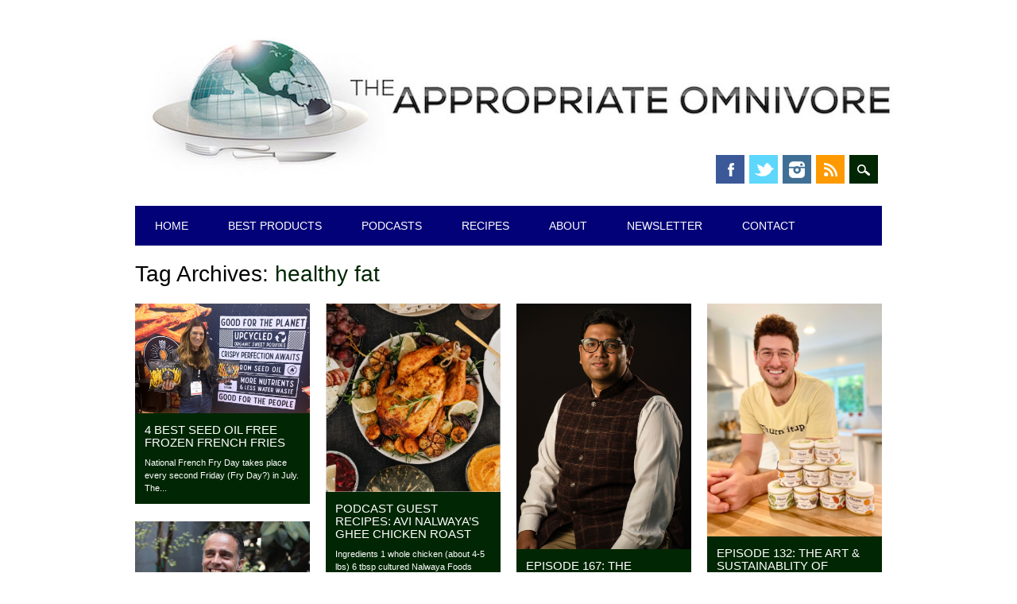

--- FILE ---
content_type: text/html; charset=UTF-8
request_url: https://www.appropriateomnivore.com/tag/healthy-fat/
body_size: 15450
content:
<!DOCTYPE html>
<html lang="en" class="no-js">
<head>
<meta charset="UTF-8" />
<meta name="viewport" content="width=device-width, initial-scale=1" />
<link rel="profile" href="http://gmpg.org/xfn/11" />
<link rel="pingback" href="https://www.appropriateomnivore.com/xmlrpc.php" />


<title>healthy fat &#8211; The Appropriate Omnivore</title>
<meta name='robots' content='max-image-preview:large' />
<link rel='dns-prefetch' href='//stats.wp.com' />
<link rel='preconnect' href='//c0.wp.com' />
<link rel="alternate" type="application/rss+xml" title="The Appropriate Omnivore &raquo; Feed" href="https://www.appropriateomnivore.com/feed/" />
<link rel="alternate" type="application/rss+xml" title="The Appropriate Omnivore &raquo; Comments Feed" href="https://www.appropriateomnivore.com/comments/feed/" />
<link rel="alternate" type="application/rss+xml" title="The Appropriate Omnivore &raquo; healthy fat Tag Feed" href="https://www.appropriateomnivore.com/tag/healthy-fat/feed/" />
<style id='wp-img-auto-sizes-contain-inline-css' type='text/css'>
img:is([sizes=auto i],[sizes^="auto," i]){contain-intrinsic-size:3000px 1500px}
/*# sourceURL=wp-img-auto-sizes-contain-inline-css */
</style>
<style id='wp-emoji-styles-inline-css' type='text/css'>

	img.wp-smiley, img.emoji {
		display: inline !important;
		border: none !important;
		box-shadow: none !important;
		height: 1em !important;
		width: 1em !important;
		margin: 0 0.07em !important;
		vertical-align: -0.1em !important;
		background: none !important;
		padding: 0 !important;
	}
/*# sourceURL=wp-emoji-styles-inline-css */
</style>
<style id='wp-block-library-inline-css' type='text/css'>
:root{--wp-block-synced-color:#7a00df;--wp-block-synced-color--rgb:122,0,223;--wp-bound-block-color:var(--wp-block-synced-color);--wp-editor-canvas-background:#ddd;--wp-admin-theme-color:#007cba;--wp-admin-theme-color--rgb:0,124,186;--wp-admin-theme-color-darker-10:#006ba1;--wp-admin-theme-color-darker-10--rgb:0,107,160.5;--wp-admin-theme-color-darker-20:#005a87;--wp-admin-theme-color-darker-20--rgb:0,90,135;--wp-admin-border-width-focus:2px}@media (min-resolution:192dpi){:root{--wp-admin-border-width-focus:1.5px}}.wp-element-button{cursor:pointer}:root .has-very-light-gray-background-color{background-color:#eee}:root .has-very-dark-gray-background-color{background-color:#313131}:root .has-very-light-gray-color{color:#eee}:root .has-very-dark-gray-color{color:#313131}:root .has-vivid-green-cyan-to-vivid-cyan-blue-gradient-background{background:linear-gradient(135deg,#00d084,#0693e3)}:root .has-purple-crush-gradient-background{background:linear-gradient(135deg,#34e2e4,#4721fb 50%,#ab1dfe)}:root .has-hazy-dawn-gradient-background{background:linear-gradient(135deg,#faaca8,#dad0ec)}:root .has-subdued-olive-gradient-background{background:linear-gradient(135deg,#fafae1,#67a671)}:root .has-atomic-cream-gradient-background{background:linear-gradient(135deg,#fdd79a,#004a59)}:root .has-nightshade-gradient-background{background:linear-gradient(135deg,#330968,#31cdcf)}:root .has-midnight-gradient-background{background:linear-gradient(135deg,#020381,#2874fc)}:root{--wp--preset--font-size--normal:16px;--wp--preset--font-size--huge:42px}.has-regular-font-size{font-size:1em}.has-larger-font-size{font-size:2.625em}.has-normal-font-size{font-size:var(--wp--preset--font-size--normal)}.has-huge-font-size{font-size:var(--wp--preset--font-size--huge)}.has-text-align-center{text-align:center}.has-text-align-left{text-align:left}.has-text-align-right{text-align:right}.has-fit-text{white-space:nowrap!important}#end-resizable-editor-section{display:none}.aligncenter{clear:both}.items-justified-left{justify-content:flex-start}.items-justified-center{justify-content:center}.items-justified-right{justify-content:flex-end}.items-justified-space-between{justify-content:space-between}.screen-reader-text{border:0;clip-path:inset(50%);height:1px;margin:-1px;overflow:hidden;padding:0;position:absolute;width:1px;word-wrap:normal!important}.screen-reader-text:focus{background-color:#ddd;clip-path:none;color:#444;display:block;font-size:1em;height:auto;left:5px;line-height:normal;padding:15px 23px 14px;text-decoration:none;top:5px;width:auto;z-index:100000}html :where(.has-border-color){border-style:solid}html :where([style*=border-top-color]){border-top-style:solid}html :where([style*=border-right-color]){border-right-style:solid}html :where([style*=border-bottom-color]){border-bottom-style:solid}html :where([style*=border-left-color]){border-left-style:solid}html :where([style*=border-width]){border-style:solid}html :where([style*=border-top-width]){border-top-style:solid}html :where([style*=border-right-width]){border-right-style:solid}html :where([style*=border-bottom-width]){border-bottom-style:solid}html :where([style*=border-left-width]){border-left-style:solid}html :where(img[class*=wp-image-]){height:auto;max-width:100%}:where(figure){margin:0 0 1em}html :where(.is-position-sticky){--wp-admin--admin-bar--position-offset:var(--wp-admin--admin-bar--height,0px)}@media screen and (max-width:600px){html :where(.is-position-sticky){--wp-admin--admin-bar--position-offset:0px}}

/*# sourceURL=wp-block-library-inline-css */
</style><style id='wp-block-paragraph-inline-css' type='text/css'>
.is-small-text{font-size:.875em}.is-regular-text{font-size:1em}.is-large-text{font-size:2.25em}.is-larger-text{font-size:3em}.has-drop-cap:not(:focus):first-letter{float:left;font-size:8.4em;font-style:normal;font-weight:100;line-height:.68;margin:.05em .1em 0 0;text-transform:uppercase}body.rtl .has-drop-cap:not(:focus):first-letter{float:none;margin-left:.1em}p.has-drop-cap.has-background{overflow:hidden}:root :where(p.has-background){padding:1.25em 2.375em}:where(p.has-text-color:not(.has-link-color)) a{color:inherit}p.has-text-align-left[style*="writing-mode:vertical-lr"],p.has-text-align-right[style*="writing-mode:vertical-rl"]{rotate:180deg}
/*# sourceURL=https://c0.wp.com/c/6.9/wp-includes/blocks/paragraph/style.min.css */
</style>
<link rel='stylesheet' id='mediaelement-css' href='https://c0.wp.com/c/6.9/wp-includes/js/mediaelement/mediaelementplayer-legacy.min.css' type='text/css' media='all' />
<link rel='stylesheet' id='wp-mediaelement-css' href='https://c0.wp.com/c/6.9/wp-includes/js/mediaelement/wp-mediaelement.min.css' type='text/css' media='all' />
<style id='global-styles-inline-css' type='text/css'>
:root{--wp--preset--aspect-ratio--square: 1;--wp--preset--aspect-ratio--4-3: 4/3;--wp--preset--aspect-ratio--3-4: 3/4;--wp--preset--aspect-ratio--3-2: 3/2;--wp--preset--aspect-ratio--2-3: 2/3;--wp--preset--aspect-ratio--16-9: 16/9;--wp--preset--aspect-ratio--9-16: 9/16;--wp--preset--color--black: #000000;--wp--preset--color--cyan-bluish-gray: #abb8c3;--wp--preset--color--white: #ffffff;--wp--preset--color--pale-pink: #f78da7;--wp--preset--color--vivid-red: #cf2e2e;--wp--preset--color--luminous-vivid-orange: #ff6900;--wp--preset--color--luminous-vivid-amber: #fcb900;--wp--preset--color--light-green-cyan: #7bdcb5;--wp--preset--color--vivid-green-cyan: #00d084;--wp--preset--color--pale-cyan-blue: #8ed1fc;--wp--preset--color--vivid-cyan-blue: #0693e3;--wp--preset--color--vivid-purple: #9b51e0;--wp--preset--gradient--vivid-cyan-blue-to-vivid-purple: linear-gradient(135deg,rgb(6,147,227) 0%,rgb(155,81,224) 100%);--wp--preset--gradient--light-green-cyan-to-vivid-green-cyan: linear-gradient(135deg,rgb(122,220,180) 0%,rgb(0,208,130) 100%);--wp--preset--gradient--luminous-vivid-amber-to-luminous-vivid-orange: linear-gradient(135deg,rgb(252,185,0) 0%,rgb(255,105,0) 100%);--wp--preset--gradient--luminous-vivid-orange-to-vivid-red: linear-gradient(135deg,rgb(255,105,0) 0%,rgb(207,46,46) 100%);--wp--preset--gradient--very-light-gray-to-cyan-bluish-gray: linear-gradient(135deg,rgb(238,238,238) 0%,rgb(169,184,195) 100%);--wp--preset--gradient--cool-to-warm-spectrum: linear-gradient(135deg,rgb(74,234,220) 0%,rgb(151,120,209) 20%,rgb(207,42,186) 40%,rgb(238,44,130) 60%,rgb(251,105,98) 80%,rgb(254,248,76) 100%);--wp--preset--gradient--blush-light-purple: linear-gradient(135deg,rgb(255,206,236) 0%,rgb(152,150,240) 100%);--wp--preset--gradient--blush-bordeaux: linear-gradient(135deg,rgb(254,205,165) 0%,rgb(254,45,45) 50%,rgb(107,0,62) 100%);--wp--preset--gradient--luminous-dusk: linear-gradient(135deg,rgb(255,203,112) 0%,rgb(199,81,192) 50%,rgb(65,88,208) 100%);--wp--preset--gradient--pale-ocean: linear-gradient(135deg,rgb(255,245,203) 0%,rgb(182,227,212) 50%,rgb(51,167,181) 100%);--wp--preset--gradient--electric-grass: linear-gradient(135deg,rgb(202,248,128) 0%,rgb(113,206,126) 100%);--wp--preset--gradient--midnight: linear-gradient(135deg,rgb(2,3,129) 0%,rgb(40,116,252) 100%);--wp--preset--font-size--small: 13px;--wp--preset--font-size--medium: 20px;--wp--preset--font-size--large: 36px;--wp--preset--font-size--x-large: 42px;--wp--preset--spacing--20: 0.44rem;--wp--preset--spacing--30: 0.67rem;--wp--preset--spacing--40: 1rem;--wp--preset--spacing--50: 1.5rem;--wp--preset--spacing--60: 2.25rem;--wp--preset--spacing--70: 3.38rem;--wp--preset--spacing--80: 5.06rem;--wp--preset--shadow--natural: 6px 6px 9px rgba(0, 0, 0, 0.2);--wp--preset--shadow--deep: 12px 12px 50px rgba(0, 0, 0, 0.4);--wp--preset--shadow--sharp: 6px 6px 0px rgba(0, 0, 0, 0.2);--wp--preset--shadow--outlined: 6px 6px 0px -3px rgb(255, 255, 255), 6px 6px rgb(0, 0, 0);--wp--preset--shadow--crisp: 6px 6px 0px rgb(0, 0, 0);}:where(.is-layout-flex){gap: 0.5em;}:where(.is-layout-grid){gap: 0.5em;}body .is-layout-flex{display: flex;}.is-layout-flex{flex-wrap: wrap;align-items: center;}.is-layout-flex > :is(*, div){margin: 0;}body .is-layout-grid{display: grid;}.is-layout-grid > :is(*, div){margin: 0;}:where(.wp-block-columns.is-layout-flex){gap: 2em;}:where(.wp-block-columns.is-layout-grid){gap: 2em;}:where(.wp-block-post-template.is-layout-flex){gap: 1.25em;}:where(.wp-block-post-template.is-layout-grid){gap: 1.25em;}.has-black-color{color: var(--wp--preset--color--black) !important;}.has-cyan-bluish-gray-color{color: var(--wp--preset--color--cyan-bluish-gray) !important;}.has-white-color{color: var(--wp--preset--color--white) !important;}.has-pale-pink-color{color: var(--wp--preset--color--pale-pink) !important;}.has-vivid-red-color{color: var(--wp--preset--color--vivid-red) !important;}.has-luminous-vivid-orange-color{color: var(--wp--preset--color--luminous-vivid-orange) !important;}.has-luminous-vivid-amber-color{color: var(--wp--preset--color--luminous-vivid-amber) !important;}.has-light-green-cyan-color{color: var(--wp--preset--color--light-green-cyan) !important;}.has-vivid-green-cyan-color{color: var(--wp--preset--color--vivid-green-cyan) !important;}.has-pale-cyan-blue-color{color: var(--wp--preset--color--pale-cyan-blue) !important;}.has-vivid-cyan-blue-color{color: var(--wp--preset--color--vivid-cyan-blue) !important;}.has-vivid-purple-color{color: var(--wp--preset--color--vivid-purple) !important;}.has-black-background-color{background-color: var(--wp--preset--color--black) !important;}.has-cyan-bluish-gray-background-color{background-color: var(--wp--preset--color--cyan-bluish-gray) !important;}.has-white-background-color{background-color: var(--wp--preset--color--white) !important;}.has-pale-pink-background-color{background-color: var(--wp--preset--color--pale-pink) !important;}.has-vivid-red-background-color{background-color: var(--wp--preset--color--vivid-red) !important;}.has-luminous-vivid-orange-background-color{background-color: var(--wp--preset--color--luminous-vivid-orange) !important;}.has-luminous-vivid-amber-background-color{background-color: var(--wp--preset--color--luminous-vivid-amber) !important;}.has-light-green-cyan-background-color{background-color: var(--wp--preset--color--light-green-cyan) !important;}.has-vivid-green-cyan-background-color{background-color: var(--wp--preset--color--vivid-green-cyan) !important;}.has-pale-cyan-blue-background-color{background-color: var(--wp--preset--color--pale-cyan-blue) !important;}.has-vivid-cyan-blue-background-color{background-color: var(--wp--preset--color--vivid-cyan-blue) !important;}.has-vivid-purple-background-color{background-color: var(--wp--preset--color--vivid-purple) !important;}.has-black-border-color{border-color: var(--wp--preset--color--black) !important;}.has-cyan-bluish-gray-border-color{border-color: var(--wp--preset--color--cyan-bluish-gray) !important;}.has-white-border-color{border-color: var(--wp--preset--color--white) !important;}.has-pale-pink-border-color{border-color: var(--wp--preset--color--pale-pink) !important;}.has-vivid-red-border-color{border-color: var(--wp--preset--color--vivid-red) !important;}.has-luminous-vivid-orange-border-color{border-color: var(--wp--preset--color--luminous-vivid-orange) !important;}.has-luminous-vivid-amber-border-color{border-color: var(--wp--preset--color--luminous-vivid-amber) !important;}.has-light-green-cyan-border-color{border-color: var(--wp--preset--color--light-green-cyan) !important;}.has-vivid-green-cyan-border-color{border-color: var(--wp--preset--color--vivid-green-cyan) !important;}.has-pale-cyan-blue-border-color{border-color: var(--wp--preset--color--pale-cyan-blue) !important;}.has-vivid-cyan-blue-border-color{border-color: var(--wp--preset--color--vivid-cyan-blue) !important;}.has-vivid-purple-border-color{border-color: var(--wp--preset--color--vivid-purple) !important;}.has-vivid-cyan-blue-to-vivid-purple-gradient-background{background: var(--wp--preset--gradient--vivid-cyan-blue-to-vivid-purple) !important;}.has-light-green-cyan-to-vivid-green-cyan-gradient-background{background: var(--wp--preset--gradient--light-green-cyan-to-vivid-green-cyan) !important;}.has-luminous-vivid-amber-to-luminous-vivid-orange-gradient-background{background: var(--wp--preset--gradient--luminous-vivid-amber-to-luminous-vivid-orange) !important;}.has-luminous-vivid-orange-to-vivid-red-gradient-background{background: var(--wp--preset--gradient--luminous-vivid-orange-to-vivid-red) !important;}.has-very-light-gray-to-cyan-bluish-gray-gradient-background{background: var(--wp--preset--gradient--very-light-gray-to-cyan-bluish-gray) !important;}.has-cool-to-warm-spectrum-gradient-background{background: var(--wp--preset--gradient--cool-to-warm-spectrum) !important;}.has-blush-light-purple-gradient-background{background: var(--wp--preset--gradient--blush-light-purple) !important;}.has-blush-bordeaux-gradient-background{background: var(--wp--preset--gradient--blush-bordeaux) !important;}.has-luminous-dusk-gradient-background{background: var(--wp--preset--gradient--luminous-dusk) !important;}.has-pale-ocean-gradient-background{background: var(--wp--preset--gradient--pale-ocean) !important;}.has-electric-grass-gradient-background{background: var(--wp--preset--gradient--electric-grass) !important;}.has-midnight-gradient-background{background: var(--wp--preset--gradient--midnight) !important;}.has-small-font-size{font-size: var(--wp--preset--font-size--small) !important;}.has-medium-font-size{font-size: var(--wp--preset--font-size--medium) !important;}.has-large-font-size{font-size: var(--wp--preset--font-size--large) !important;}.has-x-large-font-size{font-size: var(--wp--preset--font-size--x-large) !important;}
/*# sourceURL=global-styles-inline-css */
</style>

<style id='classic-theme-styles-inline-css' type='text/css'>
/*! This file is auto-generated */
.wp-block-button__link{color:#fff;background-color:#32373c;border-radius:9999px;box-shadow:none;text-decoration:none;padding:calc(.667em + 2px) calc(1.333em + 2px);font-size:1.125em}.wp-block-file__button{background:#32373c;color:#fff;text-decoration:none}
/*# sourceURL=/wp-includes/css/classic-themes.min.css */
</style>
<link rel='stylesheet' id='surfarama_style-css' href='https://www.appropriateomnivore.com/wp-content/themes/surfarama/style.css?ver=6.9' type='text/css' media='all' />
<script type="text/javascript" src="https://www.appropriateomnivore.com/wp-content/themes/surfarama/library/js/modernizr-2.6.2.min.js?ver=2.6.2" id="modernizr-js"></script>
<script type="text/javascript" src="https://c0.wp.com/c/6.9/wp-includes/js/jquery/jquery.min.js" id="jquery-core-js"></script>
<script type="text/javascript" src="https://c0.wp.com/c/6.9/wp-includes/js/jquery/jquery-migrate.min.js" id="jquery-migrate-js"></script>
<script type="text/javascript" src="https://c0.wp.com/c/6.9/wp-includes/js/imagesloaded.min.js" id="imagesloaded-js"></script>
<script type="text/javascript" src="https://c0.wp.com/c/6.9/wp-includes/js/masonry.min.js" id="masonry-js"></script>
<script type="text/javascript" src="https://www.appropriateomnivore.com/wp-content/themes/surfarama/library/js/scripts.js?ver=1.0.0" id="surfarama_custom_js-js"></script>
<link rel="https://api.w.org/" href="https://www.appropriateomnivore.com/wp-json/" /><link rel="alternate" title="JSON" type="application/json" href="https://www.appropriateomnivore.com/wp-json/wp/v2/tags/968" /><link rel="EditURI" type="application/rsd+xml" title="RSD" href="https://www.appropriateomnivore.com/xmlrpc.php?rsd" />
<meta name="generator" content="WordPress 6.9" />
	<style>img#wpstats{display:none}</style>
			 <style id="surfarama-styles" type="text/css">
	 	 #site-title a { color: #000000; }
	 	.post_content a, .post_content a:visited, .cycle-pager span.cycle-pager-active, .post_content ul li:before, .post_content ol li:before, .colortxt { color: #002603; }
	#search-box-wrap, #search-icon,	nav[role=navigation] .menu ul li a:hover, nav[role=navigation] .menu ul li.current-menu-item a, .nav ul li.current_page_item a, nav[role=navigation] .menu ul li.current_page_item a, .meta-by, .meta-on, .meta-com, .grid-box, .grid-box .cat-links, .pagination a:hover, .pagination .current, .cat-meta-color, .colorbar, #respond #submit { background-color: #002603; }
	.pagination a:hover, .pagination .current, footer[role=contentinfo] a {	color: #fff; }
	#sidebar .widget, #sidebar-home .widget { border-top-color: #002603; }
		nav[role=navigation] div.menu, .pagination span, .pagination a, #sidebar .widget-title, #sidebar-home .widget-title { background-color: #030177; }
	#sidebar .widget, #sidebar-home .widget { border-left-color: #030177; border-right-color: #030177; border-bottom-color: #030177; }
	footer[role=contentinfo] { border-top-color: #030177; }
	     </style>
	<link rel="icon" href="https://www.appropriateomnivore.com/wp-content/uploads/2020/06/cropped-TAO-Circle-32x32.jpg" sizes="32x32" />
<link rel="icon" href="https://www.appropriateomnivore.com/wp-content/uploads/2020/06/cropped-TAO-Circle-192x192.jpg" sizes="192x192" />
<link rel="apple-touch-icon" href="https://www.appropriateomnivore.com/wp-content/uploads/2020/06/cropped-TAO-Circle-180x180.jpg" />
<meta name="msapplication-TileImage" content="https://www.appropriateomnivore.com/wp-content/uploads/2020/06/cropped-TAO-Circle-270x270.jpg" />
</head>

<body class="archive tag tag-healthy-fat tag-968 wp-custom-logo wp-theme-surfarama single-author">
<div id="container">
	<div id="search-box-wrap">
        <div id="search-box">
           <div id="close-x">x</div>
           <form role="search" method="get" id="searchform" class="searchform" action="https://www.appropriateomnivore.com/">
				<div>
					<label class="screen-reader-text" for="s">Search for:</label>
					<input type="text" value="" name="s" id="s" />
					<input type="submit" id="searchsubmit" value="Search" />
				</div>
			</form>        </div>
    </div>

	<header id="branding" role="banner">
      <div id="inner-header" class="clearfix">
		<div id="site-heading">

                        <div id="site-logo"><a href="https://www.appropriateomnivore.com/" title="The Appropriate Omnivore" rel="home"><img src="https://www.appropriateomnivore.com/wp-content/uploads/2019/03/cropped-TOA-Logo-Horizontal_Long_2048-11.jpg" alt="The Appropriate Omnivore" /></a></div>
                        </div>
        
        <div id="social-media" class="clearfix">
            
        	            <a href="http://www.facebook.com/appropriateomnivore" class="social-fb" title="http://www.facebook.com/appropriateomnivore">Facebook</a>
                        
                        <a href="http://www.twitter.com/approp_omnivore" class="social-tw" title="http://www.twitter.com/approp_omnivore">Twitter</a>
            			
                        
                        
                        
                        
                        
                        <a href="http://www.instagram.com/appropriateomnivore" class="social-in" title="http://www.instagram.com/appropriateomnivore">Instagram</a>
                        
                        
                        
                        
                        <a href="http://feeds.feedburner.com/appropriateomnivore" class="social-rs" title="http://feeds.feedburner.com/appropriateomnivore">RSS</a>
                        
                        
            <div id="search-icon"></div>
            
         </div>
		
      </div>
      
      <nav id="access" role="navigation">
			<h1 class="assistive-text section-heading">Main menu</h1>
			<div class="skip-link screen-reader-text"><a href="#content" title="Skip to content">Skip to content</a></div>
			<div class="menu"><ul id="menu-navigation" class="menu"><li id="menu-item-1964" class="menu-item menu-item-type-custom menu-item-object-custom menu-item-home menu-item-1964"><a href="https://www.appropriateomnivore.com/">Home</a></li>
<li id="menu-item-6813" class="menu-item menu-item-type-taxonomy menu-item-object-category menu-item-6813"><a href="https://www.appropriateomnivore.com/category/best-products/">Best Products</a></li>
<li id="menu-item-2033" class="menu-item menu-item-type-custom menu-item-object-custom menu-item-2033"><a href="https://www.appropriateomnivore.com/category/podcasts/">Podcasts</a></li>
<li id="menu-item-3214" class="menu-item menu-item-type-custom menu-item-object-custom menu-item-3214"><a href="https://www.appropriateomnivore.com/category/recipes/">Recipes</a></li>
<li id="menu-item-1965" class="menu-item menu-item-type-post_type menu-item-object-page menu-item-1965"><a href="https://www.appropriateomnivore.com/about/">About</a></li>
<li id="menu-item-3326" class="menu-item menu-item-type-post_type menu-item-object-page menu-item-3326"><a href="https://www.appropriateomnivore.com/newsletter/">Newsletter</a></li>
<li id="menu-item-1966" class="menu-item menu-item-type-post_type menu-item-object-page menu-item-1966"><a href="https://www.appropriateomnivore.com/contact/">Contact</a></li>
</ul></div>		</nav><!-- #access -->
      
	</header><!-- #branding -->

    <div id="content" class="clearfix">
        
        <div id="main" class="clearfix" role="main">

			
				<header class="page-header">
					<h1 class="page-title">Tag Archives: <span class="colortxt">healthy fat</span></h1>

									</header>

				                
                <div id="grid-wrap" class="clearfix">
                
													<div class="grid-box">
					
<article id="post-9352" class="post-9352 post type-post status-publish format-standard has-post-thumbnail hentry category-best-products tag-avocado-oil tag-beef-tallow tag-ben-johnson tag-colton-troyer tag-folkland-foods tag-french-fries tag-fries tag-frozen-french-fries tag-grass-fed tag-grass-fed-tallow tag-healthy-fat tag-jesse-bens tag-jesse-konig tag-monounsaturated-fat tag-olive-oil tag-organic-agriculture tag-organic-farming tag-organic-fries tag-organic-potatoes tag-potatoes tag-regenerative-agriculture tag-regenerative-farming tag-roots-farm-fresh tag-saturated-fat tag-seed-oil-free tag-sustainable-agriculture tag-sustainable-farming tag-sweet-potato-fries tag-sweet-potatoes tag-tallow-fries tag-upcycle-certified tag-upcycled-potatoes tag-wapf tag-weston-a-price tag-wise-traditions tag-zachary-troyer" >
	
         	<div class="grid-box-img"><a href="https://www.appropriateomnivore.com/frenchfries/" rel="bookmark" title="4 Best Seed Oil Free Frozen French Fries"><img width="2560" height="1605" src="https://www.appropriateomnivore.com/wp-content/uploads/2024/03/Roots-scaled.jpeg" class="attachment-full size-full wp-post-image" alt="" decoding="async" fetchpriority="high" srcset="https://www.appropriateomnivore.com/wp-content/uploads/2024/03/Roots-scaled.jpeg 2560w, https://www.appropriateomnivore.com/wp-content/uploads/2024/03/Roots-300x188.jpeg 300w, https://www.appropriateomnivore.com/wp-content/uploads/2024/03/Roots-1024x642.jpeg 1024w, https://www.appropriateomnivore.com/wp-content/uploads/2024/03/Roots-768x482.jpeg 768w, https://www.appropriateomnivore.com/wp-content/uploads/2024/03/Roots-1536x963.jpeg 1536w, https://www.appropriateomnivore.com/wp-content/uploads/2024/03/Roots-2048x1284.jpeg 2048w" sizes="(max-width: 2560px) 100vw, 2560px" /></a></div>
		
	    
    		        <span class="cat-links" >
            <a href="https://www.appropriateomnivore.com/category/best-products/" rel="tag">Best Products</a>        </span>
            	
	<header class="entry-header">
		<h2 class="entry-title"><a href="https://www.appropriateomnivore.com/frenchfries/" title="Permalink to 4 Best Seed Oil Free Frozen French Fries" rel="bookmark">4 Best Seed Oil Free Frozen French Fries</a></h2>

				<div class="entry-meta">
			<span class="sep meta-by">Author </span> <span class="author vcard"><a class="url fn n" href="https://www.appropriateomnivore.com/author/aaron/" title="View all posts by Aaron Zober" rel="author">Aaron Zober</a></span><span class="byline"> <span class="sep meta-on"> Date </span> <a href="https://www.appropriateomnivore.com/frenchfries/" title="10:34 pm" rel="bookmark"><time class="entry-date" datetime="2025-07-10T22:34:16-07:00">July 10, 2025</time></a></span>		</div><!-- .entry-meta -->
			</header><!-- .entry-header -->
    

	<div class="entry-content post_content">
		National French Fry Day takes place every second Friday (Fry Day?) in July. The...			</div><!-- .entry-content -->

	<footer class="entry-meta">
					
						<span class="tag-links">
				Tagged <a href="https://www.appropriateomnivore.com/tag/avocado-oil/" rel="tag">avocado oil</a>, <a href="https://www.appropriateomnivore.com/tag/beef-tallow/" rel="tag">beef tallow</a>, <a href="https://www.appropriateomnivore.com/tag/ben-johnson/" rel="tag">ben johnson</a>, <a href="https://www.appropriateomnivore.com/tag/colton-troyer/" rel="tag">colton troyer</a>, <a href="https://www.appropriateomnivore.com/tag/folkland-foods/" rel="tag">folkland foods</a>, <a href="https://www.appropriateomnivore.com/tag/french-fries/" rel="tag">french fries</a>, <a href="https://www.appropriateomnivore.com/tag/fries/" rel="tag">fries</a>, <a href="https://www.appropriateomnivore.com/tag/frozen-french-fries/" rel="tag">frozen french fries</a>, <a href="https://www.appropriateomnivore.com/tag/grass-fed/" rel="tag">grass fed</a>, <a href="https://www.appropriateomnivore.com/tag/grass-fed-tallow/" rel="tag">grass fed tallow</a>, <a href="https://www.appropriateomnivore.com/tag/healthy-fat/" rel="tag">healthy fat</a>, <a href="https://www.appropriateomnivore.com/tag/jesse-bens/" rel="tag">jesse &amp; ben's</a>, <a href="https://www.appropriateomnivore.com/tag/jesse-konig/" rel="tag">jesse konig</a>, <a href="https://www.appropriateomnivore.com/tag/monounsaturated-fat/" rel="tag">monounsaturated fat</a>, <a href="https://www.appropriateomnivore.com/tag/olive-oil/" rel="tag">olive oil</a>, <a href="https://www.appropriateomnivore.com/tag/organic-agriculture/" rel="tag">organic agriculture</a>, <a href="https://www.appropriateomnivore.com/tag/organic-farming/" rel="tag">organic farming</a>, <a href="https://www.appropriateomnivore.com/tag/organic-fries/" rel="tag">organic fries</a>, <a href="https://www.appropriateomnivore.com/tag/organic-potatoes/" rel="tag">organic potatoes</a>, <a href="https://www.appropriateomnivore.com/tag/potatoes/" rel="tag">potatoes</a>, <a href="https://www.appropriateomnivore.com/tag/regenerative-agriculture/" rel="tag">regenerative agriculture</a>, <a href="https://www.appropriateomnivore.com/tag/regenerative-farming/" rel="tag">regenerative farming</a>, <a href="https://www.appropriateomnivore.com/tag/roots-farm-fresh/" rel="tag">roots farm fresh</a>, <a href="https://www.appropriateomnivore.com/tag/saturated-fat/" rel="tag">saturated fat</a>, <a href="https://www.appropriateomnivore.com/tag/seed-oil-free/" rel="tag">seed oil free</a>, <a href="https://www.appropriateomnivore.com/tag/sustainable-agriculture/" rel="tag">sustainable agriculture</a>, <a href="https://www.appropriateomnivore.com/tag/sustainable-farming/" rel="tag">sustainable farming</a>, <a href="https://www.appropriateomnivore.com/tag/sweet-potato-fries/" rel="tag">sweet potato fries</a>, <a href="https://www.appropriateomnivore.com/tag/sweet-potatoes/" rel="tag">sweet potatoes</a>, <a href="https://www.appropriateomnivore.com/tag/tallow-fries/" rel="tag">tallow &amp; fries</a>, <a href="https://www.appropriateomnivore.com/tag/upcycle-certified/" rel="tag">upcycle certified</a>, <a href="https://www.appropriateomnivore.com/tag/upcycled-potatoes/" rel="tag">upcycled potatoes</a>, <a href="https://www.appropriateomnivore.com/tag/wapf/" rel="tag">wapf</a>, <a href="https://www.appropriateomnivore.com/tag/weston-a-price/" rel="tag">weston a price</a>, <a href="https://www.appropriateomnivore.com/tag/wise-traditions/" rel="tag">wise traditions</a>, <a href="https://www.appropriateomnivore.com/tag/zachary-troyer/" rel="tag">zachary troyer</a>			</span>
			<span class="sep"> | </span>
					
				<span class="comments-link"><a href="https://www.appropriateomnivore.com/frenchfries/#respond">Leave a comment</a></span>
		<span class="sep"> | </span>
		
			</footer><!-- #entry-meta -->
</article><!-- #post-9352 -->
                    </div>
                    
									<div class="grid-box">
					
<article id="post-8934" class="post-8934 post type-post status-publish format-standard has-post-thumbnail hentry category-recipes tag-ancestral-wisdom tag-avi-nalwaya tag-ayurveda tag-ayurvedic tag-carrot tag-chicken tag-chicken-roast tag-cultured-ghee tag-garlic tag-good-fat tag-grass-fed tag-grass-fed-ghee tag-healthy-fat tag-lemon-juice tag-nalwaya-foods tag-no-seed-oil tag-onion tag-organic tag-paleo tag-paprika tag-pasture-raised tag-regenerative-agriculture tag-regenerative-ghee tag-regenerative-ghhe tag-roasted-chicken tag-rosemary tag-saturated-fat tag-thyme tag-wapf tag-weston-a-price tag-wise-traditions" >
	
         	<div class="grid-box-img"><a href="https://www.appropriateomnivore.com/recipes-gheechickenroast/" rel="bookmark" title="Podcast Guest Recipes: Avi Nalwaya’s Ghee Chicken Roast"><img width="603" height="649" src="https://www.appropriateomnivore.com/wp-content/uploads/2025/02/Ghee-Chicken-Roast.jpg" class="attachment-full size-full wp-post-image" alt="" decoding="async" srcset="https://www.appropriateomnivore.com/wp-content/uploads/2025/02/Ghee-Chicken-Roast.jpg 603w, https://www.appropriateomnivore.com/wp-content/uploads/2025/02/Ghee-Chicken-Roast-279x300.jpg 279w, https://www.appropriateomnivore.com/wp-content/uploads/2025/02/Ghee-Chicken-Roast-139x150.jpg 139w" sizes="(max-width: 603px) 100vw, 603px" /></a></div>
		
	    
    		        <span class="cat-links" >
            <a href="https://www.appropriateomnivore.com/category/recipes/" rel="tag">Recipes</a>        </span>
            	
	<header class="entry-header">
		<h2 class="entry-title"><a href="https://www.appropriateomnivore.com/recipes-gheechickenroast/" title="Permalink to Podcast Guest Recipes: Avi Nalwaya’s Ghee Chicken Roast" rel="bookmark">Podcast Guest Recipes: Avi Nalwaya’s Ghee Chicken Roast</a></h2>

				<div class="entry-meta">
			<span class="sep meta-by">Author </span> <span class="author vcard"><a class="url fn n" href="https://www.appropriateomnivore.com/author/aaron/" title="View all posts by Aaron Zober" rel="author">Aaron Zober</a></span><span class="byline"> <span class="sep meta-on"> Date </span> <a href="https://www.appropriateomnivore.com/recipes-gheechickenroast/" title="6:30 pm" rel="bookmark"><time class="entry-date" datetime="2025-02-21T18:30:20-08:00">February 21, 2025</time></a></span>		</div><!-- .entry-meta -->
			</header><!-- .entry-header -->
    

	<div class="entry-content post_content">
		Ingredients 1 whole chicken (about 4-5 lbs) 6 tbsp cultured Nalwaya Foods ghee 1...			</div><!-- .entry-content -->

	<footer class="entry-meta">
					
						<span class="tag-links">
				Tagged <a href="https://www.appropriateomnivore.com/tag/ancestral-wisdom/" rel="tag">ancestral wisdom</a>, <a href="https://www.appropriateomnivore.com/tag/avi-nalwaya/" rel="tag">avi nalwaya</a>, <a href="https://www.appropriateomnivore.com/tag/ayurveda/" rel="tag">ayurveda</a>, <a href="https://www.appropriateomnivore.com/tag/ayurvedic/" rel="tag">ayurvedic</a>, <a href="https://www.appropriateomnivore.com/tag/carrot/" rel="tag">carrot</a>, <a href="https://www.appropriateomnivore.com/tag/chicken/" rel="tag">chicken</a>, <a href="https://www.appropriateomnivore.com/tag/chicken-roast/" rel="tag">chicken roast</a>, <a href="https://www.appropriateomnivore.com/tag/cultured-ghee/" rel="tag">cultured ghee</a>, <a href="https://www.appropriateomnivore.com/tag/garlic/" rel="tag">garlic</a>, <a href="https://www.appropriateomnivore.com/tag/good-fat/" rel="tag">good fat</a>, <a href="https://www.appropriateomnivore.com/tag/grass-fed/" rel="tag">grass fed</a>, <a href="https://www.appropriateomnivore.com/tag/grass-fed-ghee/" rel="tag">grass fed ghee</a>, <a href="https://www.appropriateomnivore.com/tag/healthy-fat/" rel="tag">healthy fat</a>, <a href="https://www.appropriateomnivore.com/tag/lemon-juice/" rel="tag">lemon juice</a>, <a href="https://www.appropriateomnivore.com/tag/nalwaya-foods/" rel="tag">nalwaya foods</a>, <a href="https://www.appropriateomnivore.com/tag/no-seed-oil/" rel="tag">no seed oil</a>, <a href="https://www.appropriateomnivore.com/tag/onion/" rel="tag">onion</a>, <a href="https://www.appropriateomnivore.com/tag/organic/" rel="tag">organic</a>, <a href="https://www.appropriateomnivore.com/tag/paleo/" rel="tag">paleo</a>, <a href="https://www.appropriateomnivore.com/tag/paprika/" rel="tag">paprika</a>, <a href="https://www.appropriateomnivore.com/tag/pasture-raised/" rel="tag">pasture raised</a>, <a href="https://www.appropriateomnivore.com/tag/regenerative-agriculture/" rel="tag">regenerative agriculture</a>, <a href="https://www.appropriateomnivore.com/tag/regenerative-ghee/" rel="tag">regenerative ghee</a>, <a href="https://www.appropriateomnivore.com/tag/regenerative-ghhe/" rel="tag">regenerative ghhe</a>, <a href="https://www.appropriateomnivore.com/tag/roasted-chicken/" rel="tag">roasted chicken</a>, <a href="https://www.appropriateomnivore.com/tag/rosemary/" rel="tag">rosemary</a>, <a href="https://www.appropriateomnivore.com/tag/saturated-fat/" rel="tag">saturated fat</a>, <a href="https://www.appropriateomnivore.com/tag/thyme/" rel="tag">thyme</a>, <a href="https://www.appropriateomnivore.com/tag/wapf/" rel="tag">wapf</a>, <a href="https://www.appropriateomnivore.com/tag/weston-a-price/" rel="tag">weston a price</a>, <a href="https://www.appropriateomnivore.com/tag/wise-traditions/" rel="tag">wise traditions</a>			</span>
			<span class="sep"> | </span>
					
				<span class="comments-link"><a href="https://www.appropriateomnivore.com/recipes-gheechickenroast/#respond">Leave a comment</a></span>
		<span class="sep"> | </span>
		
			</footer><!-- #entry-meta -->
</article><!-- #post-8934 -->
                    </div>
                    
									<div class="grid-box">
					
<article id="post-8917" class="post-8917 post type-post status-publish format-standard has-post-thumbnail hentry category-podcasts tag-ancestral-wisdom tag-avi-nalwaya tag-ayurvedic tag-butter tag-carnivore tag-cholesterol tag-clarified-butter tag-cultured-ghee tag-fermented-foods tag-ghee tag-good-fat tag-grass-fed tag-grass-fed-dairy tag-grass-fed-milk tag-healthy-fat tag-keto tag-nalwaya-foods tag-organic tag-paleo tag-pasture-raised tag-raw-dairy tag-raw-milk tag-regenerative-agriculture tag-regenerative-dairy tag-regenerative-milk tag-saturated-fat tag-wapf tag-weston-a-price tag-weston-a-price-foundation tag-wise-traditions" >
	
         	<div class="grid-box-img"><a href="https://www.appropriateomnivore.com/aoep-167/" rel="bookmark" title="Episode 167: The Greatness of Ghee with Avi Nalwaya of Nalwaya Foods"><img width="1365" height="1918" src="https://www.appropriateomnivore.com/wp-content/uploads/2025/02/Avinash-.jpg" class="attachment-full size-full wp-post-image" alt="" decoding="async" srcset="https://www.appropriateomnivore.com/wp-content/uploads/2025/02/Avinash-.jpg 1365w, https://www.appropriateomnivore.com/wp-content/uploads/2025/02/Avinash--214x300.jpg 214w, https://www.appropriateomnivore.com/wp-content/uploads/2025/02/Avinash--729x1024.jpg 729w, https://www.appropriateomnivore.com/wp-content/uploads/2025/02/Avinash--107x150.jpg 107w, https://www.appropriateomnivore.com/wp-content/uploads/2025/02/Avinash--768x1079.jpg 768w, https://www.appropriateomnivore.com/wp-content/uploads/2025/02/Avinash--1093x1536.jpg 1093w" sizes="(max-width: 1365px) 100vw, 1365px" /></a></div>
		
	    
    		        <span class="cat-links" >
            <a href="https://www.appropriateomnivore.com/category/podcasts/" rel="tag">Podcasts</a>        </span>
            	
	<header class="entry-header">
		<h2 class="entry-title"><a href="https://www.appropriateomnivore.com/aoep-167/" title="Permalink to Episode 167: The Greatness of Ghee with Avi Nalwaya of Nalwaya Foods" rel="bookmark">Episode 167: The Greatness of Ghee with Avi Nalwaya of Nalwaya Foods</a></h2>

				<div class="entry-meta">
			<span class="sep meta-by">Author </span> <span class="author vcard"><a class="url fn n" href="https://www.appropriateomnivore.com/author/aaron/" title="View all posts by Aaron Zober" rel="author">Aaron Zober</a></span><span class="byline"> <span class="sep meta-on"> Date </span> <a href="https://www.appropriateomnivore.com/aoep-167/" title="6:47 pm" rel="bookmark"><time class="entry-date" datetime="2025-02-20T18:47:13-08:00">February 20, 2025</time></a></span>		</div><!-- .entry-meta -->
			</header><!-- .entry-header -->
    

	<div class="entry-content post_content">
		This episode of The Appropriate Omnivore is about ghee, one of host Aaron Zober’s...			</div><!-- .entry-content -->

	<footer class="entry-meta">
					
						<span class="tag-links">
				Tagged <a href="https://www.appropriateomnivore.com/tag/ancestral-wisdom/" rel="tag">ancestral wisdom</a>, <a href="https://www.appropriateomnivore.com/tag/avi-nalwaya/" rel="tag">avi nalwaya</a>, <a href="https://www.appropriateomnivore.com/tag/ayurvedic/" rel="tag">ayurvedic</a>, <a href="https://www.appropriateomnivore.com/tag/butter/" rel="tag">butter</a>, <a href="https://www.appropriateomnivore.com/tag/carnivore/" rel="tag">carnivore</a>, <a href="https://www.appropriateomnivore.com/tag/cholesterol/" rel="tag">cholesterol</a>, <a href="https://www.appropriateomnivore.com/tag/clarified-butter/" rel="tag">clarified butter</a>, <a href="https://www.appropriateomnivore.com/tag/cultured-ghee/" rel="tag">cultured ghee</a>, <a href="https://www.appropriateomnivore.com/tag/fermented-foods/" rel="tag">fermented foods</a>, <a href="https://www.appropriateomnivore.com/tag/ghee/" rel="tag">ghee</a>, <a href="https://www.appropriateomnivore.com/tag/good-fat/" rel="tag">good fat</a>, <a href="https://www.appropriateomnivore.com/tag/grass-fed/" rel="tag">grass fed</a>, <a href="https://www.appropriateomnivore.com/tag/grass-fed-dairy/" rel="tag">grass fed dairy</a>, <a href="https://www.appropriateomnivore.com/tag/grass-fed-milk/" rel="tag">grass fed milk</a>, <a href="https://www.appropriateomnivore.com/tag/healthy-fat/" rel="tag">healthy fat</a>, <a href="https://www.appropriateomnivore.com/tag/keto/" rel="tag">keto</a>, <a href="https://www.appropriateomnivore.com/tag/nalwaya-foods/" rel="tag">nalwaya foods</a>, <a href="https://www.appropriateomnivore.com/tag/organic/" rel="tag">organic</a>, <a href="https://www.appropriateomnivore.com/tag/paleo/" rel="tag">paleo</a>, <a href="https://www.appropriateomnivore.com/tag/pasture-raised/" rel="tag">pasture raised</a>, <a href="https://www.appropriateomnivore.com/tag/raw-dairy/" rel="tag">raw dairy</a>, <a href="https://www.appropriateomnivore.com/tag/raw-milk/" rel="tag">raw milk</a>, <a href="https://www.appropriateomnivore.com/tag/regenerative-agriculture/" rel="tag">regenerative agriculture</a>, <a href="https://www.appropriateomnivore.com/tag/regenerative-dairy/" rel="tag">regenerative dairy</a>, <a href="https://www.appropriateomnivore.com/tag/regenerative-milk/" rel="tag">regenerative milk</a>, <a href="https://www.appropriateomnivore.com/tag/saturated-fat/" rel="tag">saturated fat</a>, <a href="https://www.appropriateomnivore.com/tag/wapf/" rel="tag">wapf</a>, <a href="https://www.appropriateomnivore.com/tag/weston-a-price/" rel="tag">weston a price</a>, <a href="https://www.appropriateomnivore.com/tag/weston-a-price-foundation/" rel="tag">weston a price foundation</a>, <a href="https://www.appropriateomnivore.com/tag/wise-traditions/" rel="tag">wise traditions</a>			</span>
			<span class="sep"> | </span>
					
				<span class="comments-link"><a href="https://www.appropriateomnivore.com/aoep-167/#respond">Leave a comment</a></span>
		<span class="sep"> | </span>
		
			</footer><!-- #entry-meta -->
</article><!-- #post-8917 -->
                    </div>
                    
									<div class="grid-box">
					
<article id="post-6619" class="post-6619 post type-post status-publish format-standard has-post-thumbnail hentry category-podcasts tag-ancestral-wisdom tag-california-butter tag-california-dairy tag-chef-to-shelf tag-churn-foods tag-cpg tag-flavored-butters tag-garlic-and-shallot-butter tag-gourmet-butter tag-grass-fed tag-grass-fed-butter tag-grass-fed-cows tag-grass-fed-dairy tag-grass-fed-ice-cream tag-healthy-fat tag-keto tag-local-sourcing tag-maple-and-cinnamon-butter tag-michael-tashman tag-organic tag-organic-butter tag-organic-dairy tag-organic-grass-fed-butter tag-paleo tag-pasture-raised tag-saturated-fat tag-truffle-butter tag-wapf tag-weston-a-price tag-wise-traditions" >
	
         	<div class="grid-box-img"><a href="https://www.appropriateomnivore.com/aoep132/" rel="bookmark" title="Episode 132: The Art &amp; Sustainablity of Flavored Butters with Michael Tashman of Churn Foods"><img width="1920" height="2560" src="https://www.appropriateomnivore.com/wp-content/uploads/2023/03/Michael-Tashman-scaled.jpeg" class="attachment-full size-full wp-post-image" alt="" decoding="async" loading="lazy" srcset="https://www.appropriateomnivore.com/wp-content/uploads/2023/03/Michael-Tashman-scaled.jpeg 1920w, https://www.appropriateomnivore.com/wp-content/uploads/2023/03/Michael-Tashman-225x300.jpeg 225w" sizes="auto, (max-width: 1920px) 100vw, 1920px" /></a></div>
		
	    
    		        <span class="cat-links" >
            <a href="https://www.appropriateomnivore.com/category/podcasts/" rel="tag">Podcasts</a>        </span>
            	
	<header class="entry-header">
		<h2 class="entry-title"><a href="https://www.appropriateomnivore.com/aoep132/" title="Permalink to Episode 132: The Art &amp; Sustainablity of Flavored Butters with Michael Tashman of Churn Foods" rel="bookmark">Episode 132: The Art &amp; Sustainablity of Flavored Butters with Michael Tashman of Churn Foods</a></h2>

				<div class="entry-meta">
			<span class="sep meta-by">Author </span> <span class="author vcard"><a class="url fn n" href="https://www.appropriateomnivore.com/author/aaron/" title="View all posts by Aaron Zober" rel="author">Aaron Zober</a></span><span class="byline"> <span class="sep meta-on"> Date </span> <a href="https://www.appropriateomnivore.com/aoep132/" title="7:53 pm" rel="bookmark"><time class="entry-date" datetime="2023-03-02T19:53:43-08:00">March 2, 2023</time></a></span>		</div><!-- .entry-meta -->
			</header><!-- .entry-header -->
    

	<div class="entry-content post_content">
		https://appropriateomnivore.com/podcasts/appomnivore-churn-030123.mp3 &nbsp; The Appropriate Omnivore podcast host Aaron Zober says he can spread butter...			</div><!-- .entry-content -->

	<footer class="entry-meta">
					
						<span class="tag-links">
				Tagged <a href="https://www.appropriateomnivore.com/tag/ancestral-wisdom/" rel="tag">ancestral wisdom</a>, <a href="https://www.appropriateomnivore.com/tag/california-butter/" rel="tag">California butter</a>, <a href="https://www.appropriateomnivore.com/tag/california-dairy/" rel="tag">California dairy</a>, <a href="https://www.appropriateomnivore.com/tag/chef-to-shelf/" rel="tag">chef-to-shelf</a>, <a href="https://www.appropriateomnivore.com/tag/churn-foods/" rel="tag">Churn Foods</a>, <a href="https://www.appropriateomnivore.com/tag/cpg/" rel="tag">cpg</a>, <a href="https://www.appropriateomnivore.com/tag/flavored-butters/" rel="tag">flavored butters</a>, <a href="https://www.appropriateomnivore.com/tag/garlic-and-shallot-butter/" rel="tag">garlic and shallot butter</a>, <a href="https://www.appropriateomnivore.com/tag/gourmet-butter/" rel="tag">gourmet butter</a>, <a href="https://www.appropriateomnivore.com/tag/grass-fed/" rel="tag">grass fed</a>, <a href="https://www.appropriateomnivore.com/tag/grass-fed-butter/" rel="tag">grass fed butter</a>, <a href="https://www.appropriateomnivore.com/tag/grass-fed-cows/" rel="tag">grass fed cows</a>, <a href="https://www.appropriateomnivore.com/tag/grass-fed-dairy/" rel="tag">grass fed dairy</a>, <a href="https://www.appropriateomnivore.com/tag/grass-fed-ice-cream/" rel="tag">grass fed ice cream</a>, <a href="https://www.appropriateomnivore.com/tag/healthy-fat/" rel="tag">healthy fat</a>, <a href="https://www.appropriateomnivore.com/tag/keto/" rel="tag">keto</a>, <a href="https://www.appropriateomnivore.com/tag/local-sourcing/" rel="tag">local sourcing</a>, <a href="https://www.appropriateomnivore.com/tag/maple-and-cinnamon-butter/" rel="tag">maple and cinnamon butter</a>, <a href="https://www.appropriateomnivore.com/tag/michael-tashman/" rel="tag">Michael Tashman</a>, <a href="https://www.appropriateomnivore.com/tag/organic/" rel="tag">organic</a>, <a href="https://www.appropriateomnivore.com/tag/organic-butter/" rel="tag">organic butter</a>, <a href="https://www.appropriateomnivore.com/tag/organic-dairy/" rel="tag">organic dairy</a>, <a href="https://www.appropriateomnivore.com/tag/organic-grass-fed-butter/" rel="tag">organic grass fed butter</a>, <a href="https://www.appropriateomnivore.com/tag/paleo/" rel="tag">paleo</a>, <a href="https://www.appropriateomnivore.com/tag/pasture-raised/" rel="tag">pasture raised</a>, <a href="https://www.appropriateomnivore.com/tag/saturated-fat/" rel="tag">saturated fat</a>, <a href="https://www.appropriateomnivore.com/tag/truffle-butter/" rel="tag">truffle butter</a>, <a href="https://www.appropriateomnivore.com/tag/wapf/" rel="tag">wapf</a>, <a href="https://www.appropriateomnivore.com/tag/weston-a-price/" rel="tag">weston a price</a>, <a href="https://www.appropriateomnivore.com/tag/wise-traditions/" rel="tag">wise traditions</a>			</span>
			<span class="sep"> | </span>
					
				<span class="comments-link"><a href="https://www.appropriateomnivore.com/aoep132/#respond">Leave a comment</a></span>
		<span class="sep"> | </span>
		
			</footer><!-- #entry-meta -->
</article><!-- #post-6619 -->
                    </div>
                    
									<div class="grid-box">
					
<article id="post-5768" class="post-5768 post type-post status-publish format-standard hentry category-podcasts tag-almonds tag-ancestral-wisdom tag-california-drought tag-california-wildfires tag-cashews tag-digestion tag-healthy-fat tag-keto tag-nut-milk tag-organic tag-organic-nuts tag-paleo tag-pecans tag-regenerative-agriculture tag-regenerative-certification tag-regenerative-farming tag-regenerative-nuts tag-regenerative-organic tag-soaked-nuts tag-soaking-nuts tag-soil-health tag-soil-science tag-sprouted-nuts tag-sprouting-nuts tag-triple-bottom-line-business tag-walnut-milk tag-walnuts tag-wapf tag-weston-a-price tag-wise-traditions" >
	
        			<div class="grid-box-img"><a href="https://www.appropriateomnivore.com/aoep124/" rel="bookmark" title="Episode 124: Sprouted, Organic, &#038; Regenerative Nuts with Rich Pauwels of Rich Nuts"><img width="836" height="920" src="https://www.appropriateomnivore.com/wp-content/uploads/2022/04/Rich-Pauwels.jpeg" class="attachment-full size-full" alt="" decoding="async" loading="lazy" srcset="https://www.appropriateomnivore.com/wp-content/uploads/2022/04/Rich-Pauwels.jpeg 836w, https://www.appropriateomnivore.com/wp-content/uploads/2022/04/Rich-Pauwels-273x300.jpeg 273w, https://www.appropriateomnivore.com/wp-content/uploads/2022/04/Rich-Pauwels-768x845.jpeg 768w" sizes="auto, (max-width: 836px) 100vw, 836px" /></a></div> 
		
	        
    		        <span class="cat-links" >
            <a href="https://www.appropriateomnivore.com/category/podcasts/" rel="tag">Podcasts</a>        </span>
            	
	<header class="entry-header">
		<h2 class="entry-title"><a href="https://www.appropriateomnivore.com/aoep124/" title="Permalink to Episode 124: Sprouted, Organic, &#038; Regenerative Nuts with Rich Pauwels of Rich Nuts" rel="bookmark">Episode 124: Sprouted, Organic, &#038; Regenerative Nuts with Rich Pauwels of Rich Nuts</a></h2>

				<div class="entry-meta">
			<span class="sep meta-by">Author </span> <span class="author vcard"><a class="url fn n" href="https://www.appropriateomnivore.com/author/aaron/" title="View all posts by Aaron Zober" rel="author">Aaron Zober</a></span><span class="byline"> <span class="sep meta-on"> Date </span> <a href="https://www.appropriateomnivore.com/aoep124/" title="5:34 am" rel="bookmark"><time class="entry-date" datetime="2022-04-13T05:34:10-07:00">April 13, 2022</time></a></span>		</div><!-- .entry-meta -->
			</header><!-- .entry-header -->
    

	<div class="entry-content post_content">
		http://1k6.122.mywebsitetransfer.com/podcasts/appomnivore-rn-041322.mp3 Aaron&#8217;s guest for this episode of the Appropriate Omnivore is Rich Pauwels, founder...			</div><!-- .entry-content -->

	<footer class="entry-meta">
					
						<span class="tag-links">
				Tagged <a href="https://www.appropriateomnivore.com/tag/almonds/" rel="tag">almonds</a>, <a href="https://www.appropriateomnivore.com/tag/ancestral-wisdom/" rel="tag">ancestral wisdom</a>, <a href="https://www.appropriateomnivore.com/tag/california-drought/" rel="tag">california drought</a>, <a href="https://www.appropriateomnivore.com/tag/california-wildfires/" rel="tag">California wildfires</a>, <a href="https://www.appropriateomnivore.com/tag/cashews/" rel="tag">cashews</a>, <a href="https://www.appropriateomnivore.com/tag/digestion/" rel="tag">digestion</a>, <a href="https://www.appropriateomnivore.com/tag/healthy-fat/" rel="tag">healthy fat</a>, <a href="https://www.appropriateomnivore.com/tag/keto/" rel="tag">keto</a>, <a href="https://www.appropriateomnivore.com/tag/nut-milk/" rel="tag">nut milk</a>, <a href="https://www.appropriateomnivore.com/tag/organic/" rel="tag">organic</a>, <a href="https://www.appropriateomnivore.com/tag/organic-nuts/" rel="tag">organic nuts</a>, <a href="https://www.appropriateomnivore.com/tag/paleo/" rel="tag">paleo</a>, <a href="https://www.appropriateomnivore.com/tag/pecans/" rel="tag">pecans</a>, <a href="https://www.appropriateomnivore.com/tag/regenerative-agriculture/" rel="tag">regenerative agriculture</a>, <a href="https://www.appropriateomnivore.com/tag/regenerative-certification/" rel="tag">regenerative certification</a>, <a href="https://www.appropriateomnivore.com/tag/regenerative-farming/" rel="tag">regenerative farming</a>, <a href="https://www.appropriateomnivore.com/tag/regenerative-nuts/" rel="tag">regenerative nuts</a>, <a href="https://www.appropriateomnivore.com/tag/regenerative-organic/" rel="tag">regenerative organic</a>, <a href="https://www.appropriateomnivore.com/tag/soaked-nuts/" rel="tag">soaked nuts</a>, <a href="https://www.appropriateomnivore.com/tag/soaking-nuts/" rel="tag">soaking nuts</a>, <a href="https://www.appropriateomnivore.com/tag/soil-health/" rel="tag">soil health</a>, <a href="https://www.appropriateomnivore.com/tag/soil-science/" rel="tag">soil science</a>, <a href="https://www.appropriateomnivore.com/tag/sprouted-nuts/" rel="tag">sprouted nuts</a>, <a href="https://www.appropriateomnivore.com/tag/sprouting-nuts/" rel="tag">sprouting nuts</a>, <a href="https://www.appropriateomnivore.com/tag/triple-bottom-line-business/" rel="tag">triple bottom line business</a>, <a href="https://www.appropriateomnivore.com/tag/walnut-milk/" rel="tag">walnut milk</a>, <a href="https://www.appropriateomnivore.com/tag/walnuts/" rel="tag">walnuts</a>, <a href="https://www.appropriateomnivore.com/tag/wapf/" rel="tag">wapf</a>, <a href="https://www.appropriateomnivore.com/tag/weston-a-price/" rel="tag">weston a price</a>, <a href="https://www.appropriateomnivore.com/tag/wise-traditions/" rel="tag">wise traditions</a>			</span>
			<span class="sep"> | </span>
					
				<span class="comments-link"><a href="https://www.appropriateomnivore.com/aoep124/#respond">Leave a comment</a></span>
		<span class="sep"> | </span>
		
			</footer><!-- #entry-meta -->
</article><!-- #post-5768 -->
                    </div>
                    
									<div class="grid-box">
					
<article id="post-4786" class="post-4786 post type-post status-publish format-standard has-post-thumbnail hentry category-grass-fed-beef category-podcasts category-regenerative-agriculture tag-allan-savory tag-antibiotics tag-chelsea-green-publishing tag-crop-rotation tag-defending-beef tag-effective-grazing tag-factory-farming tag-farmers-markets tag-grass-fed tag-grass-fed-beef tag-grass-fed-meat tag-grazing-cattle tag-grazing-cows tag-healthy-fat tag-healthy-meat tag-hormones tag-joel-salatin tag-methane tag-nicolette-hahn-niman tag-organic tag-overgrazing tag-pasture-raised tag-pasture-raised-beef tag-pasture-raised-eggs tag-pasture-raised-meat tag-proper-grazing tag-regenerative-agriculture tag-saturated-fat tag-soil-science tag-undergrazing tag-white-oak-pastures" >
	
         	<div class="grid-box-img"><a href="https://www.appropriateomnivore.com/aoep104/" rel="bookmark" title="Episode 104: Defending Beef with Author Nicolette Hahn Niman"><img width="1080" height="1440" src="https://www.appropriateomnivore.com/wp-content/uploads/2021/08/Nicolette-Hahn-Niman_credit_Miles_Niman_lores.jpg" class="attachment-full size-full wp-post-image" alt="" decoding="async" loading="lazy" srcset="https://www.appropriateomnivore.com/wp-content/uploads/2021/08/Nicolette-Hahn-Niman_credit_Miles_Niman_lores.jpg 1080w, https://www.appropriateomnivore.com/wp-content/uploads/2021/08/Nicolette-Hahn-Niman_credit_Miles_Niman_lores-225x300.jpg 225w, https://www.appropriateomnivore.com/wp-content/uploads/2021/08/Nicolette-Hahn-Niman_credit_Miles_Niman_lores-768x1024.jpg 768w" sizes="auto, (max-width: 1080px) 100vw, 1080px" /></a></div>
		
	    
    		        <span class="cat-links" >
            <a href="https://www.appropriateomnivore.com/category/grass-fed-beef/" rel="tag">Grass Fed Beef</a>, <a href="https://www.appropriateomnivore.com/category/podcasts/" rel="tag">Podcasts</a>, <a href="https://www.appropriateomnivore.com/category/regenerative-agriculture/" rel="tag">Regenerative Agriculture</a>        </span>
            	
	<header class="entry-header">
		<h2 class="entry-title"><a href="https://www.appropriateomnivore.com/aoep104/" title="Permalink to Episode 104: Defending Beef with Author Nicolette Hahn Niman" rel="bookmark">Episode 104: Defending Beef with Author Nicolette Hahn Niman</a></h2>

				<div class="entry-meta">
			<span class="sep meta-by">Author </span> <span class="author vcard"><a class="url fn n" href="https://www.appropriateomnivore.com/author/aaron/" title="View all posts by Aaron Zober" rel="author">Aaron Zober</a></span><span class="byline"> <span class="sep meta-on"> Date </span> <a href="https://www.appropriateomnivore.com/aoep104/" title="7:03 am" rel="bookmark"><time class="entry-date" datetime="2021-08-04T07:03:00-07:00">August 4, 2021</time></a></span>		</div><!-- .entry-meta -->
			</header><!-- .entry-header -->
    

	<div class="entry-content post_content">
		&nbsp; &nbsp; &nbsp; &nbsp; &nbsp; &nbsp; &nbsp; &nbsp; http://1k6.122.mywebsitetransfer.com/podcasts/appomnivore-db-080421.mp3 Aaron Zober welcomes author Nicolette...			</div><!-- .entry-content -->

	<footer class="entry-meta">
					
						<span class="tag-links">
				Tagged <a href="https://www.appropriateomnivore.com/tag/allan-savory/" rel="tag">allan savory</a>, <a href="https://www.appropriateomnivore.com/tag/antibiotics/" rel="tag">antibiotics</a>, <a href="https://www.appropriateomnivore.com/tag/chelsea-green-publishing/" rel="tag">chelsea green publishing</a>, <a href="https://www.appropriateomnivore.com/tag/crop-rotation/" rel="tag">crop rotation</a>, <a href="https://www.appropriateomnivore.com/tag/defending-beef/" rel="tag">defending beef</a>, <a href="https://www.appropriateomnivore.com/tag/effective-grazing/" rel="tag">effective grazing</a>, <a href="https://www.appropriateomnivore.com/tag/factory-farming/" rel="tag">factory farming</a>, <a href="https://www.appropriateomnivore.com/tag/farmers-markets/" rel="tag">farmers markets</a>, <a href="https://www.appropriateomnivore.com/tag/grass-fed/" rel="tag">grass fed</a>, <a href="https://www.appropriateomnivore.com/tag/grass-fed-beef/" rel="tag">grass fed beef</a>, <a href="https://www.appropriateomnivore.com/tag/grass-fed-meat/" rel="tag">grass fed meat</a>, <a href="https://www.appropriateomnivore.com/tag/grazing-cattle/" rel="tag">grazing cattle</a>, <a href="https://www.appropriateomnivore.com/tag/grazing-cows/" rel="tag">grazing cows</a>, <a href="https://www.appropriateomnivore.com/tag/healthy-fat/" rel="tag">healthy fat</a>, <a href="https://www.appropriateomnivore.com/tag/healthy-meat/" rel="tag">healthy meat</a>, <a href="https://www.appropriateomnivore.com/tag/hormones/" rel="tag">hormones</a>, <a href="https://www.appropriateomnivore.com/tag/joel-salatin/" rel="tag">joel salatin</a>, <a href="https://www.appropriateomnivore.com/tag/methane/" rel="tag">methane</a>, <a href="https://www.appropriateomnivore.com/tag/nicolette-hahn-niman/" rel="tag">nicolette hahn niman</a>, <a href="https://www.appropriateomnivore.com/tag/organic/" rel="tag">organic</a>, <a href="https://www.appropriateomnivore.com/tag/overgrazing/" rel="tag">overgrazing</a>, <a href="https://www.appropriateomnivore.com/tag/pasture-raised/" rel="tag">pasture raised</a>, <a href="https://www.appropriateomnivore.com/tag/pasture-raised-beef/" rel="tag">pasture raised beef</a>, <a href="https://www.appropriateomnivore.com/tag/pasture-raised-eggs/" rel="tag">pasture raised eggs</a>, <a href="https://www.appropriateomnivore.com/tag/pasture-raised-meat/" rel="tag">pasture raised meat</a>, <a href="https://www.appropriateomnivore.com/tag/proper-grazing/" rel="tag">proper grazing</a>, <a href="https://www.appropriateomnivore.com/tag/regenerative-agriculture/" rel="tag">regenerative agriculture</a>, <a href="https://www.appropriateomnivore.com/tag/saturated-fat/" rel="tag">saturated fat</a>, <a href="https://www.appropriateomnivore.com/tag/soil-science/" rel="tag">soil science</a>, <a href="https://www.appropriateomnivore.com/tag/undergrazing/" rel="tag">undergrazing</a>, <a href="https://www.appropriateomnivore.com/tag/white-oak-pastures/" rel="tag">white oak pastures</a>			</span>
			<span class="sep"> | </span>
					
				<span class="comments-link"><a href="https://www.appropriateomnivore.com/aoep104/#respond">Leave a comment</a></span>
		<span class="sep"> | </span>
		
			</footer><!-- #entry-meta -->
</article><!-- #post-4786 -->
                    </div>
                    
								</div>

				<div class="pagination"></div>

			
        </div> <!-- end #main -->

        		<div id="sidebar-home" class="widget-area" role="complementary">

							
				<aside id="categories" class="widget">
					<div class="widget-title">Categories</div>
					<ul>
							<li class="cat-item cat-item-30"><a href="https://www.appropriateomnivore.com/category/2013-santa-barbara-fermentation-festival/">2013 Santa Barbara Fermentation Festival</a>
</li>
	<li class="cat-item cat-item-632"><a href="https://www.appropriateomnivore.com/category/affiliate-partners/">Affiliate Partners</a>
</li>
	<li class="cat-item cat-item-44"><a href="https://www.appropriateomnivore.com/category/all-about-the-beef-podcast-series/">All about the Beef Podcast Series</a>
</li>
	<li class="cat-item cat-item-234"><a href="https://www.appropriateomnivore.com/category/ancient-grains/">Ancient Grains</a>
</li>
	<li class="cat-item cat-item-8"><a href="https://www.appropriateomnivore.com/category/appropriate-picks/">Appropriate Picks</a>
</li>
	<li class="cat-item cat-item-550"><a href="https://www.appropriateomnivore.com/category/best-products/">Best Products</a>
</li>
	<li class="cat-item cat-item-680"><a href="https://www.appropriateomnivore.com/category/best-restaurants/">Best Restaurants</a>
</li>
	<li class="cat-item cat-item-795"><a href="https://www.appropriateomnivore.com/category/best-shops/">Best Shops</a>
</li>
	<li class="cat-item cat-item-16"><a href="https://www.appropriateomnivore.com/category/beyond-organic/">Beyond Organic</a>
</li>
	<li class="cat-item cat-item-264"><a href="https://www.appropriateomnivore.com/category/bone-broth/">Bone Broth</a>
</li>
	<li class="cat-item cat-item-814"><a href="https://www.appropriateomnivore.com/category/butchers/">Butchers</a>
</li>
	<li class="cat-item cat-item-198"><a href="https://www.appropriateomnivore.com/category/candy/">Candy</a>
</li>
	<li class="cat-item cat-item-321"><a href="https://www.appropriateomnivore.com/category/chocolate/">Chocolate</a>
</li>
	<li class="cat-item cat-item-24"><a href="https://www.appropriateomnivore.com/category/coconut/">Coconut</a>
</li>
	<li class="cat-item cat-item-233"><a href="https://www.appropriateomnivore.com/category/coconut-oil/">Coconut Oil</a>
</li>
	<li class="cat-item cat-item-273"><a href="https://www.appropriateomnivore.com/category/collagen/">collagen</a>
</li>
	<li class="cat-item cat-item-462"><a href="https://www.appropriateomnivore.com/category/condiments/">Condiments</a>
</li>
	<li class="cat-item cat-item-1699"><a href="https://www.appropriateomnivore.com/category/conferences-festivals-events/">Conferences, Festivals, &amp; Events</a>
</li>
	<li class="cat-item cat-item-448"><a href="https://www.appropriateomnivore.com/category/covid-19/">COVID-19</a>
</li>
	<li class="cat-item cat-item-117"><a href="https://www.appropriateomnivore.com/category/desserts/">Desserts</a>
</li>
	<li class="cat-item cat-item-27"><a href="https://www.appropriateomnivore.com/category/dey-deys-ranch-open-house-2013/">Dey Dey&#039;s Ranch Open House 2013</a>
</li>
	<li class="cat-item cat-item-709"><a href="https://www.appropriateomnivore.com/category/farmers-markets/">Farmers Markets</a>
</li>
	<li class="cat-item cat-item-144"><a href="https://www.appropriateomnivore.com/category/fermented-foods/">Fermented Foods</a>
</li>
	<li class="cat-item cat-item-35"><a href="https://www.appropriateomnivore.com/category/grass-fed-beef/">Grass Fed Beef</a>
</li>
	<li class="cat-item cat-item-10"><a href="https://www.appropriateomnivore.com/category/grass-fed-beef-restaurants/">Grass Fed Beef Restaurants</a>
</li>
	<li class="cat-item cat-item-407"><a href="https://www.appropriateomnivore.com/category/grass-fed-burgers/">Grass Fed Burgers</a>
</li>
	<li class="cat-item cat-item-1004"><a href="https://www.appropriateomnivore.com/category/grass-fed-dairy/">Grass Fed Dairy</a>
</li>
	<li class="cat-item cat-item-13"><a href="https://www.appropriateomnivore.com/category/grass-fed-ice-cream/">Grass Fed Ice Cream</a>
</li>
	<li class="cat-item cat-item-180"><a href="https://www.appropriateomnivore.com/category/honey/">Honey</a>
</li>
	<li class="cat-item cat-item-122"><a href="https://www.appropriateomnivore.com/category/hot-dogs/">Hot Dogs</a>
</li>
	<li class="cat-item cat-item-2497"><a href="https://www.appropriateomnivore.com/category/kehe/">KeHE</a>
</li>
	<li class="cat-item cat-item-48"><a href="https://www.appropriateomnivore.com/category/keto/">Keto</a>
</li>
	<li class="cat-item cat-item-232"><a href="https://www.appropriateomnivore.com/category/kombucha/">Kombucha</a>
</li>
	<li class="cat-item cat-item-336"><a href="https://www.appropriateomnivore.com/category/lamb/">Lamb</a>
</li>
	<li class="cat-item cat-item-28"><a href="https://www.appropriateomnivore.com/category/march-against-monsanto/">March Against Monsanto</a>
</li>
	<li class="cat-item cat-item-1234"><a href="https://www.appropriateomnivore.com/category/national-chocolate-day/">National Chocolate Day</a>
</li>
	<li class="cat-item cat-item-2435"><a href="https://www.appropriateomnivore.com/category/national-dairy-month/">National Dairy Month</a>
</li>
	<li class="cat-item cat-item-408"><a href="https://www.appropriateomnivore.com/category/national-hamburger-month/">National Hamburger Month</a>
</li>
	<li class="cat-item cat-item-1086"><a href="https://www.appropriateomnivore.com/category/national-honey-month/">National Honey Month</a>
</li>
	<li class="cat-item cat-item-2612"><a href="https://www.appropriateomnivore.com/category/national-ice-cream-month/">National Ice Cream Month</a>
</li>
	<li class="cat-item cat-item-2919"><a href="https://www.appropriateomnivore.com/category/national-pickle-day/">National Pickle Day</a>
</li>
	<li class="cat-item cat-item-2514"><a href="https://www.appropriateomnivore.com/category/national-pickle-month/">National Pickle Month</a>
</li>
	<li class="cat-item cat-item-828"><a href="https://www.appropriateomnivore.com/category/national-salad-month/">National Salad Month</a>
</li>
	<li class="cat-item cat-item-685"><a href="https://www.appropriateomnivore.com/category/national-sandwich-day/">National Sandwich Day</a>
</li>
	<li class="cat-item cat-item-162"><a href="https://www.appropriateomnivore.com/category/national-sandwich-month/">National Sandwich Month</a>
</li>
	<li class="cat-item cat-item-33"><a href="https://www.appropriateomnivore.com/category/natural-products-expo-west/">Natural Products Expo West</a>
</li>
	<li class="cat-item cat-item-23"><a href="https://www.appropriateomnivore.com/category/natural-products-expo-west-2013/">Natural Products Expo West 2013</a>
</li>
	<li class="cat-item cat-item-34"><a href="https://www.appropriateomnivore.com/category/natural-products-expo-west-2014/">Natural Products Expo West 2014</a>
</li>
	<li class="cat-item cat-item-36"><a href="https://www.appropriateomnivore.com/category/natural-products-expo-west-2015/">Natural Products Expo West 2015</a>
</li>
	<li class="cat-item cat-item-42"><a href="https://www.appropriateomnivore.com/category/natural-products-expo-west-2018/">Natural Products Expo West 2018</a>
</li>
	<li class="cat-item cat-item-46"><a href="https://www.appropriateomnivore.com/category/natural-products-expo-west-2019/">Natural Products Expo West 2019</a>
</li>
	<li class="cat-item cat-item-1635"><a href="https://www.appropriateomnivore.com/category/natural-products-expo-west/natural-products-expo-west-2022/">Natural Products Expo West 2022</a>
</li>
	<li class="cat-item cat-item-2208"><a href="https://www.appropriateomnivore.com/category/natural-products-expo-west-2023/">Natural Products Expo West 2023</a>
</li>
	<li class="cat-item cat-item-179"><a href="https://www.appropriateomnivore.com/category/natural-sweeteners/">Natural Sweeteners</a>
</li>
	<li class="cat-item cat-item-37"><a href="https://www.appropriateomnivore.com/category/paleo/">Paleo</a>
</li>
	<li class="cat-item cat-item-51"><a href="https://www.appropriateomnivore.com/category/pasture-raised-chicken/">Pasture Raised Chicken</a>
</li>
	<li class="cat-item cat-item-47"><a href="https://www.appropriateomnivore.com/category/pasture-raised-eggs/">Pasture Raised Eggs</a>
</li>
	<li class="cat-item cat-item-740"><a href="https://www.appropriateomnivore.com/category/pasture-raised-pork/">Pasture Raised Pork</a>
</li>
	<li class="cat-item cat-item-32"><a href="https://www.appropriateomnivore.com/category/patchwork-show-edible-edition/">Patchwork Show Edible Edition</a>
</li>
	<li class="cat-item cat-item-2920"><a href="https://www.appropriateomnivore.com/category/pickles-every-meal-of-the-day/">Pickles Every Meal of the Day</a>
</li>
	<li class="cat-item cat-item-191"><a href="https://www.appropriateomnivore.com/category/podcast-recipes/">Podcast Recipes</a>
</li>
	<li class="cat-item cat-item-29"><a href="https://www.appropriateomnivore.com/category/podcasts/">Podcasts</a>
</li>
	<li class="cat-item cat-item-552"><a href="https://www.appropriateomnivore.com/category/product-reviews/">Product Reviews</a>
</li>
	<li class="cat-item cat-item-15"><a href="https://www.appropriateomnivore.com/category/products/">Products</a>
</li>
	<li class="cat-item cat-item-6"><a href="https://www.appropriateomnivore.com/category/prop-37/">Prop 37</a>
</li>
	<li class="cat-item cat-item-11"><a href="https://www.appropriateomnivore.com/category/rawgust/">Rawgust</a>
</li>
	<li class="cat-item cat-item-486"><a href="https://www.appropriateomnivore.com/category/recipes/">Recipes</a>
</li>
	<li class="cat-item cat-item-52"><a href="https://www.appropriateomnivore.com/category/regenerative-agriculture/">Regenerative Agriculture</a>
</li>
	<li class="cat-item cat-item-12"><a href="https://www.appropriateomnivore.com/category/restaurant-openings/">Restaurant Openings</a>
</li>
	<li class="cat-item cat-item-14"><a href="https://www.appropriateomnivore.com/category/restaurant-reviews/">Restaurant Reviews</a>
</li>
	<li class="cat-item cat-item-112"><a href="https://www.appropriateomnivore.com/category/restaurants/">Restaurants</a>
</li>
	<li class="cat-item cat-item-389"><a href="https://www.appropriateomnivore.com/category/salads/">Salads</a>
</li>
	<li class="cat-item cat-item-551"><a href="https://www.appropriateomnivore.com/category/snack-sticks/">Snack Sticks</a>
</li>
	<li class="cat-item cat-item-131"><a href="https://www.appropriateomnivore.com/category/social-media-partnerships/">Social Media Partnerships</a>
</li>
	<li class="cat-item cat-item-145"><a href="https://www.appropriateomnivore.com/category/sourdough/">Sourdough</a>
</li>
	<li class="cat-item cat-item-2674"><a href="https://www.appropriateomnivore.com/category/sourdough-in-la/">Sourdough in LA</a>
</li>
	<li class="cat-item cat-item-235"><a href="https://www.appropriateomnivore.com/category/sprouted-nuts/">Sprouted Nuts</a>
</li>
	<li class="cat-item cat-item-2108"><a href="https://www.appropriateomnivore.com/category/super-bowl/">Super Bowl</a>
</li>
	<li class="cat-item cat-item-311"><a href="https://www.appropriateomnivore.com/category/tea/">Tea</a>
</li>
	<li class="cat-item cat-item-1"><a href="https://www.appropriateomnivore.com/category/uncategorized/">Uncategorized</a>
</li>
	<li class="cat-item cat-item-22"><a href="https://www.appropriateomnivore.com/category/wapf-pasadena/">WAPF Pasadena</a>
</li>
	<li class="cat-item cat-item-3"><a href="https://www.appropriateomnivore.com/category/weston-a-price-foundation/">Weston A. Price Foundation</a>
</li>
	<li class="cat-item cat-item-43"><a href="https://www.appropriateomnivore.com/category/whole-30/">Whole 30</a>
</li>
	<li class="cat-item cat-item-2880"><a href="https://www.appropriateomnivore.com/category/wise-traditions/">Wise Traditions</a>
</li>
	<li class="cat-item cat-item-4"><a href="https://www.appropriateomnivore.com/category/wise-traditions-2012/">Wise Traditions 2012</a>
</li>
	<li class="cat-item cat-item-31"><a href="https://www.appropriateomnivore.com/category/wise-traditions-2013/">Wise Traditions 2013</a>
</li>
	<li class="cat-item cat-item-25"><a href="https://www.appropriateomnivore.com/category/wise-traditions-2013-detroit/">Wise Traditions 2013 Detroit</a>
</li>
	<li class="cat-item cat-item-41"><a href="https://www.appropriateomnivore.com/category/wise-traditions-2015/">Wise Traditions 2015</a>
</li>
	<li class="cat-item cat-item-45"><a href="https://www.appropriateomnivore.com/category/wise-traditions-2018/">Wise Traditions 2018</a>
</li>
	<li class="cat-item cat-item-231"><a href="https://www.appropriateomnivore.com/category/wise-traditions-2019/">Wise Traditions 2019</a>
</li>
	<li class="cat-item cat-item-4005"><a href="https://www.appropriateomnivore.com/category/wise-traditions-2025/">Wise Traditions 2025</a>
</li>
					</ul>
				</aside>

				<aside id="recent-posts" class="widget">
					<div class="widget-title">Latest Posts</div>
					<ul>
						<li><a href="https://www.appropriateomnivore.com/?p=8703" title="Look 11 Best Fermented Hot Sauces" >11 Best Fermented Hot Sauces</a> </li> <li><a href="https://www.appropriateomnivore.com/baggedpopcorns/" title="Look 14 Best Seed Oil Free Popcorns" >14 Best Seed Oil Free Popcorns</a> </li> <li><a href="https://www.appropriateomnivore.com/?p=9925" title="Look View Post" >View Post</a> </li> <li><a href="https://www.appropriateomnivore.com/aoep188/" title="Look Episode 188: In Support of Meat with Michele Thorne of Good Meat Project" >Episode 188: In Support of Meat with Michele Thorne of Good Meat Project</a> </li> <li><a href="https://www.appropriateomnivore.com/halloweencandies/" title="Look 12 Best Organic Halloween Candies" >12 Best Organic Halloween Candies</a> </li> <li><a href="https://www.appropriateomnivore.com/wisetraditionssuccess/" title="Look It Came from Wise Traditions: The Best Success Stories of Exhibitors at the Annual WAPF Conference" >It Came from Wise Traditions: The Best Success Stories of Exhibitors at the Annual WAPF Conference</a> </li> <li><a href="https://www.appropriateomnivore.com/aoep187/" title="Look Episode 187: Regenerative Agriclture Well Defined with Bob Quinn of the Quinn Institute" >Episode 187: Regenerative Agriclture Well Defined with Bob Quinn of the Quinn Institute</a> </li> <li><a href="https://www.appropriateomnivore.com/recipes-firekraut/" title="Look Podcast Guest Recipes: Vanessa Hargrove&#039;s Fire Cider Kraut" >Podcast Guest Recipes: Vanessa Hargrove's Fire Cider Kraut</a> </li> <li><a href="https://www.appropriateomnivore.com/aoep186/" title="Look Episode 186: Targeted Microbial Therapy with Vanessa Hargrove" >Episode 186: Targeted Microbial Therapy with Vanessa Hargrove</a> </li> <li><a href="https://www.appropriateomnivore.com/aoep185/" title="Look Episode 185: Food &amp; Agricutlural Policies &amp; Laws with Judith McGeary of Farm and Ranch Freedom Alliance" >Episode 185: Food &amp; Agricutlural Policies &amp; Laws with Judith McGeary of Farm and Ranch Freedom Alliance</a> </li>                     </ul>
				</aside>
                
                <aside id="recent-comments" class="widget">
            		<div class="widget-title">Recent Comments</div>
					<ul>
					<li><a class="author" href="https://www.appropriateomnivore.com/organic-honeys/#comment-8418"><strong>Strawberry Yogurt Bites:</strong></a> [&#8230;] with great fruit and a creamy base makes all the difference. For an ex</li><li><a class="author" href="https://www.appropriateomnivore.com/aoep173/#comment-8417"><strong>The Greenwashing of Our Foods – Part 2 - Primal Diet Coaching:</strong></a> [&#8230;] and animals have become dependent on artificial life support from drug</li><li><a class="author" href="https://www.appropriateomnivore.com/gficecreamshopsla/#comment-8400"><strong>Best Ice Cream Los Angeles - Justin Sather, Los Angeles:</strong></a> [&#8230;] McConnell’s is old-school cool, having been churned out since 1949 b</li><li><a class="author" href="https://www.appropriateomnivore.com/aoep159/#comment-8399"><strong>Regenerative Organic Certification meaning - MTPak Coffee:</strong></a> [&#8230;] Elizabeth Whitlow, Executive Director of the Regenerative Organic Alli</li><li><a class="author" href="https://www.appropriateomnivore.com/wise-traditions-part-x-the-food/#comment-26"><strong>sha:</strong></a> great round up aaron! i think there were a great many offerings at the conferenc</li><li><a class="author" href="https://www.appropriateomnivore.com/wise-traditions-part-ix-exhibitors-everything-in-between/#comment-21"><strong>Raine:</strong></a> Hi Aaron - thanks for including me in your list on this post. The conference was</li><li><a class="author" href="https://www.appropriateomnivore.com/wise-traditions-2012-part-vi-exhibitors-get-some-culture/#comment-12"><strong>Carol Lovett:</strong></a> Thank you for this series on the WAPF conference.  I wish I could have gone.</li><li><a class="author" href="https://www.appropriateomnivore.com/wise-traditions-2012-part-v-exhibitors-animal-style/#comment-11"><strong>Randy:</strong></a> Hi Aaron, Thanks for stopping by the Vital Choice booth and for mentioning us in</li><li><a class="author" href="https://www.appropriateomnivore.com/wise-traditions-2012-part-v-exhibitors-animal-style/#comment-10"><strong>Logan J. Skew:</strong></a> thanks a lot for sharing this post</li><li><a class="author" href="https://www.appropriateomnivore.com/prop-37-the-no-campaign-gets-it-so-wrong/#comment-7"><strong>Rick Davis:</strong></a> For those you looking to help spread the word on GMO foods, we made this easy to</li>                    </ul>
           		</aside>
                
                <aside id="archives" class="widget">
					<div class="widget-title">Archives</div>
					<ul>
							<li><a href='https://www.appropriateomnivore.com/2026/01/'>January 2026</a></li>
	<li><a href='https://www.appropriateomnivore.com/2025/11/'>November 2025</a></li>
	<li><a href='https://www.appropriateomnivore.com/2025/10/'>October 2025</a></li>
	<li><a href='https://www.appropriateomnivore.com/2025/09/'>September 2025</a></li>
	<li><a href='https://www.appropriateomnivore.com/2025/08/'>August 2025</a></li>
	<li><a href='https://www.appropriateomnivore.com/2025/07/'>July 2025</a></li>
	<li><a href='https://www.appropriateomnivore.com/2025/06/'>June 2025</a></li>
	<li><a href='https://www.appropriateomnivore.com/2025/05/'>May 2025</a></li>
	<li><a href='https://www.appropriateomnivore.com/2025/04/'>April 2025</a></li>
	<li><a href='https://www.appropriateomnivore.com/2025/03/'>March 2025</a></li>
	<li><a href='https://www.appropriateomnivore.com/2025/02/'>February 2025</a></li>
	<li><a href='https://www.appropriateomnivore.com/2025/01/'>January 2025</a></li>
	<li><a href='https://www.appropriateomnivore.com/2024/12/'>December 2024</a></li>
	<li><a href='https://www.appropriateomnivore.com/2024/11/'>November 2024</a></li>
	<li><a href='https://www.appropriateomnivore.com/2024/10/'>October 2024</a></li>
	<li><a href='https://www.appropriateomnivore.com/2024/09/'>September 2024</a></li>
	<li><a href='https://www.appropriateomnivore.com/2024/08/'>August 2024</a></li>
	<li><a href='https://www.appropriateomnivore.com/2024/07/'>July 2024</a></li>
	<li><a href='https://www.appropriateomnivore.com/2024/04/'>April 2024</a></li>
	<li><a href='https://www.appropriateomnivore.com/2024/03/'>March 2024</a></li>
	<li><a href='https://www.appropriateomnivore.com/2024/02/'>February 2024</a></li>
	<li><a href='https://www.appropriateomnivore.com/2024/01/'>January 2024</a></li>
	<li><a href='https://www.appropriateomnivore.com/2023/12/'>December 2023</a></li>
	<li><a href='https://www.appropriateomnivore.com/2023/11/'>November 2023</a></li>
	<li><a href='https://www.appropriateomnivore.com/2023/10/'>October 2023</a></li>
	<li><a href='https://www.appropriateomnivore.com/2023/09/'>September 2023</a></li>
	<li><a href='https://www.appropriateomnivore.com/2023/07/'>July 2023</a></li>
	<li><a href='https://www.appropriateomnivore.com/2023/06/'>June 2023</a></li>
	<li><a href='https://www.appropriateomnivore.com/2023/05/'>May 2023</a></li>
	<li><a href='https://www.appropriateomnivore.com/2023/04/'>April 2023</a></li>
	<li><a href='https://www.appropriateomnivore.com/2023/03/'>March 2023</a></li>
	<li><a href='https://www.appropriateomnivore.com/2023/02/'>February 2023</a></li>
	<li><a href='https://www.appropriateomnivore.com/2022/11/'>November 2022</a></li>
	<li><a href='https://www.appropriateomnivore.com/2022/07/'>July 2022</a></li>
	<li><a href='https://www.appropriateomnivore.com/2022/05/'>May 2022</a></li>
	<li><a href='https://www.appropriateomnivore.com/2022/04/'>April 2022</a></li>
	<li><a href='https://www.appropriateomnivore.com/2022/03/'>March 2022</a></li>
	<li><a href='https://www.appropriateomnivore.com/2022/02/'>February 2022</a></li>
	<li><a href='https://www.appropriateomnivore.com/2021/12/'>December 2021</a></li>
	<li><a href='https://www.appropriateomnivore.com/2021/11/'>November 2021</a></li>
	<li><a href='https://www.appropriateomnivore.com/2021/10/'>October 2021</a></li>
	<li><a href='https://www.appropriateomnivore.com/2021/09/'>September 2021</a></li>
	<li><a href='https://www.appropriateomnivore.com/2021/08/'>August 2021</a></li>
	<li><a href='https://www.appropriateomnivore.com/2021/07/'>July 2021</a></li>
	<li><a href='https://www.appropriateomnivore.com/2021/06/'>June 2021</a></li>
	<li><a href='https://www.appropriateomnivore.com/2021/05/'>May 2021</a></li>
	<li><a href='https://www.appropriateomnivore.com/2021/04/'>April 2021</a></li>
	<li><a href='https://www.appropriateomnivore.com/2021/02/'>February 2021</a></li>
	<li><a href='https://www.appropriateomnivore.com/2021/01/'>January 2021</a></li>
	<li><a href='https://www.appropriateomnivore.com/2020/10/'>October 2020</a></li>
	<li><a href='https://www.appropriateomnivore.com/2020/09/'>September 2020</a></li>
	<li><a href='https://www.appropriateomnivore.com/2020/08/'>August 2020</a></li>
	<li><a href='https://www.appropriateomnivore.com/2020/07/'>July 2020</a></li>
	<li><a href='https://www.appropriateomnivore.com/2020/06/'>June 2020</a></li>
	<li><a href='https://www.appropriateomnivore.com/2020/04/'>April 2020</a></li>
	<li><a href='https://www.appropriateomnivore.com/2020/03/'>March 2020</a></li>
	<li><a href='https://www.appropriateomnivore.com/2020/02/'>February 2020</a></li>
	<li><a href='https://www.appropriateomnivore.com/2020/01/'>January 2020</a></li>
	<li><a href='https://www.appropriateomnivore.com/2019/12/'>December 2019</a></li>
	<li><a href='https://www.appropriateomnivore.com/2019/11/'>November 2019</a></li>
	<li><a href='https://www.appropriateomnivore.com/2019/10/'>October 2019</a></li>
	<li><a href='https://www.appropriateomnivore.com/2019/09/'>September 2019</a></li>
	<li><a href='https://www.appropriateomnivore.com/2019/08/'>August 2019</a></li>
	<li><a href='https://www.appropriateomnivore.com/2019/05/'>May 2019</a></li>
	<li><a href='https://www.appropriateomnivore.com/2019/03/'>March 2019</a></li>
	<li><a href='https://www.appropriateomnivore.com/2018/12/'>December 2018</a></li>
	<li><a href='https://www.appropriateomnivore.com/2018/11/'>November 2018</a></li>
	<li><a href='https://www.appropriateomnivore.com/2018/03/'>March 2018</a></li>
	<li><a href='https://www.appropriateomnivore.com/2017/04/'>April 2017</a></li>
	<li><a href='https://www.appropriateomnivore.com/2017/03/'>March 2017</a></li>
	<li><a href='https://www.appropriateomnivore.com/2016/02/'>February 2016</a></li>
	<li><a href='https://www.appropriateomnivore.com/2015/11/'>November 2015</a></li>
	<li><a href='https://www.appropriateomnivore.com/2015/04/'>April 2015</a></li>
	<li><a href='https://www.appropriateomnivore.com/2015/03/'>March 2015</a></li>
	<li><a href='https://www.appropriateomnivore.com/2015/02/'>February 2015</a></li>
	<li><a href='https://www.appropriateomnivore.com/2015/01/'>January 2015</a></li>
	<li><a href='https://www.appropriateomnivore.com/2014/10/'>October 2014</a></li>
	<li><a href='https://www.appropriateomnivore.com/2013/11/'>November 2013</a></li>
	<li><a href='https://www.appropriateomnivore.com/2013/10/'>October 2013</a></li>
	<li><a href='https://www.appropriateomnivore.com/2013/09/'>September 2013</a></li>
	<li><a href='https://www.appropriateomnivore.com/2013/08/'>August 2013</a></li>
	<li><a href='https://www.appropriateomnivore.com/2013/07/'>July 2013</a></li>
	<li><a href='https://www.appropriateomnivore.com/2013/06/'>June 2013</a></li>
	<li><a href='https://www.appropriateomnivore.com/2013/05/'>May 2013</a></li>
	<li><a href='https://www.appropriateomnivore.com/2013/04/'>April 2013</a></li>
	<li><a href='https://www.appropriateomnivore.com/2013/03/'>March 2013</a></li>
	<li><a href='https://www.appropriateomnivore.com/2012/12/'>December 2012</a></li>
	<li><a href='https://www.appropriateomnivore.com/2012/11/'>November 2012</a></li>
	<li><a href='https://www.appropriateomnivore.com/2012/10/'>October 2012</a></li>
	<li><a href='https://www.appropriateomnivore.com/2012/08/'>August 2012</a></li>
	<li><a href='https://www.appropriateomnivore.com/2012/03/'>March 2012</a></li>
	<li><a href='https://www.appropriateomnivore.com/2012/02/'>February 2012</a></li>
	<li><a href='https://www.appropriateomnivore.com/2012/01/'>January 2012</a></li>
	<li><a href='https://www.appropriateomnivore.com/2011/11/'>November 2011</a></li>
	<li><a href='https://www.appropriateomnivore.com/2011/09/'>September 2011</a></li>
	<li><a href='https://www.appropriateomnivore.com/2011/08/'>August 2011</a></li>
	<li><a href='https://www.appropriateomnivore.com/2011/07/'>July 2011</a></li>
					</ul>
				</aside>

					</div><!-- #sidebar .widget-area -->

    </div> <!-- end #content -->
        

	<footer id="colophon" role="contentinfo">
		<div id="site-generator">

			&copy; The Appropriate Omnivore                        
		</div>
	</footer><!-- #colophon -->
</div><!-- #container -->

<script type="speculationrules">
{"prefetch":[{"source":"document","where":{"and":[{"href_matches":"/*"},{"not":{"href_matches":["/wp-*.php","/wp-admin/*","/wp-content/uploads/*","/wp-content/*","/wp-content/plugins/*","/wp-content/themes/surfarama/*","/*\\?(.+)"]}},{"not":{"selector_matches":"a[rel~=\"nofollow\"]"}},{"not":{"selector_matches":".no-prefetch, .no-prefetch a"}}]},"eagerness":"conservative"}]}
</script>
<script type="text/javascript" src="https://c0.wp.com/c/6.9/wp-includes/js/jquery/jquery.masonry.min.js" id="jquery-masonry-js"></script>
<script type="text/javascript" id="jetpack-stats-js-before">
/* <![CDATA[ */
_stq = window._stq || [];
_stq.push([ "view", {"v":"ext","blog":"206298081","post":"0","tz":"-8","srv":"www.appropriateomnivore.com","arch_tag":"healthy-fat","arch_results":"6","j":"1:15.4"} ]);
_stq.push([ "clickTrackerInit", "206298081", "0" ]);
//# sourceURL=jetpack-stats-js-before
/* ]]> */
</script>
<script type="text/javascript" src="https://stats.wp.com/e-202603.js" id="jetpack-stats-js" defer="defer" data-wp-strategy="defer"></script>
<script type="text/javascript" id="mediaelement-core-js-before">
/* <![CDATA[ */
var mejsL10n = {"language":"en","strings":{"mejs.download-file":"Download File","mejs.install-flash":"You are using a browser that does not have Flash player enabled or installed. Please turn on your Flash player plugin or download the latest version from https://get.adobe.com/flashplayer/","mejs.fullscreen":"Fullscreen","mejs.play":"Play","mejs.pause":"Pause","mejs.time-slider":"Time Slider","mejs.time-help-text":"Use Left/Right Arrow keys to advance one second, Up/Down arrows to advance ten seconds.","mejs.live-broadcast":"Live Broadcast","mejs.volume-help-text":"Use Up/Down Arrow keys to increase or decrease volume.","mejs.unmute":"Unmute","mejs.mute":"Mute","mejs.volume-slider":"Volume Slider","mejs.video-player":"Video Player","mejs.audio-player":"Audio Player","mejs.captions-subtitles":"Captions/Subtitles","mejs.captions-chapters":"Chapters","mejs.none":"None","mejs.afrikaans":"Afrikaans","mejs.albanian":"Albanian","mejs.arabic":"Arabic","mejs.belarusian":"Belarusian","mejs.bulgarian":"Bulgarian","mejs.catalan":"Catalan","mejs.chinese":"Chinese","mejs.chinese-simplified":"Chinese (Simplified)","mejs.chinese-traditional":"Chinese (Traditional)","mejs.croatian":"Croatian","mejs.czech":"Czech","mejs.danish":"Danish","mejs.dutch":"Dutch","mejs.english":"English","mejs.estonian":"Estonian","mejs.filipino":"Filipino","mejs.finnish":"Finnish","mejs.french":"French","mejs.galician":"Galician","mejs.german":"German","mejs.greek":"Greek","mejs.haitian-creole":"Haitian Creole","mejs.hebrew":"Hebrew","mejs.hindi":"Hindi","mejs.hungarian":"Hungarian","mejs.icelandic":"Icelandic","mejs.indonesian":"Indonesian","mejs.irish":"Irish","mejs.italian":"Italian","mejs.japanese":"Japanese","mejs.korean":"Korean","mejs.latvian":"Latvian","mejs.lithuanian":"Lithuanian","mejs.macedonian":"Macedonian","mejs.malay":"Malay","mejs.maltese":"Maltese","mejs.norwegian":"Norwegian","mejs.persian":"Persian","mejs.polish":"Polish","mejs.portuguese":"Portuguese","mejs.romanian":"Romanian","mejs.russian":"Russian","mejs.serbian":"Serbian","mejs.slovak":"Slovak","mejs.slovenian":"Slovenian","mejs.spanish":"Spanish","mejs.swahili":"Swahili","mejs.swedish":"Swedish","mejs.tagalog":"Tagalog","mejs.thai":"Thai","mejs.turkish":"Turkish","mejs.ukrainian":"Ukrainian","mejs.vietnamese":"Vietnamese","mejs.welsh":"Welsh","mejs.yiddish":"Yiddish"}};
//# sourceURL=mediaelement-core-js-before
/* ]]> */
</script>
<script type="text/javascript" src="https://c0.wp.com/c/6.9/wp-includes/js/mediaelement/mediaelement-and-player.min.js" id="mediaelement-core-js"></script>
<script type="text/javascript" src="https://c0.wp.com/c/6.9/wp-includes/js/mediaelement/mediaelement-migrate.min.js" id="mediaelement-migrate-js"></script>
<script type="text/javascript" id="mediaelement-js-extra">
/* <![CDATA[ */
var _wpmejsSettings = {"pluginPath":"/wp-includes/js/mediaelement/","classPrefix":"mejs-","stretching":"responsive","audioShortcodeLibrary":"mediaelement","videoShortcodeLibrary":"mediaelement"};
//# sourceURL=mediaelement-js-extra
/* ]]> */
</script>
<script type="text/javascript" src="https://c0.wp.com/c/6.9/wp-includes/js/mediaelement/wp-mediaelement.min.js" id="wp-mediaelement-js"></script>
<script id="wp-emoji-settings" type="application/json">
{"baseUrl":"https://s.w.org/images/core/emoji/17.0.2/72x72/","ext":".png","svgUrl":"https://s.w.org/images/core/emoji/17.0.2/svg/","svgExt":".svg","source":{"concatemoji":"https://www.appropriateomnivore.com/wp-includes/js/wp-emoji-release.min.js?ver=6.9"}}
</script>
<script type="module">
/* <![CDATA[ */
/*! This file is auto-generated */
const a=JSON.parse(document.getElementById("wp-emoji-settings").textContent),o=(window._wpemojiSettings=a,"wpEmojiSettingsSupports"),s=["flag","emoji"];function i(e){try{var t={supportTests:e,timestamp:(new Date).valueOf()};sessionStorage.setItem(o,JSON.stringify(t))}catch(e){}}function c(e,t,n){e.clearRect(0,0,e.canvas.width,e.canvas.height),e.fillText(t,0,0);t=new Uint32Array(e.getImageData(0,0,e.canvas.width,e.canvas.height).data);e.clearRect(0,0,e.canvas.width,e.canvas.height),e.fillText(n,0,0);const a=new Uint32Array(e.getImageData(0,0,e.canvas.width,e.canvas.height).data);return t.every((e,t)=>e===a[t])}function p(e,t){e.clearRect(0,0,e.canvas.width,e.canvas.height),e.fillText(t,0,0);var n=e.getImageData(16,16,1,1);for(let e=0;e<n.data.length;e++)if(0!==n.data[e])return!1;return!0}function u(e,t,n,a){switch(t){case"flag":return n(e,"\ud83c\udff3\ufe0f\u200d\u26a7\ufe0f","\ud83c\udff3\ufe0f\u200b\u26a7\ufe0f")?!1:!n(e,"\ud83c\udde8\ud83c\uddf6","\ud83c\udde8\u200b\ud83c\uddf6")&&!n(e,"\ud83c\udff4\udb40\udc67\udb40\udc62\udb40\udc65\udb40\udc6e\udb40\udc67\udb40\udc7f","\ud83c\udff4\u200b\udb40\udc67\u200b\udb40\udc62\u200b\udb40\udc65\u200b\udb40\udc6e\u200b\udb40\udc67\u200b\udb40\udc7f");case"emoji":return!a(e,"\ud83e\u1fac8")}return!1}function f(e,t,n,a){let r;const o=(r="undefined"!=typeof WorkerGlobalScope&&self instanceof WorkerGlobalScope?new OffscreenCanvas(300,150):document.createElement("canvas")).getContext("2d",{willReadFrequently:!0}),s=(o.textBaseline="top",o.font="600 32px Arial",{});return e.forEach(e=>{s[e]=t(o,e,n,a)}),s}function r(e){var t=document.createElement("script");t.src=e,t.defer=!0,document.head.appendChild(t)}a.supports={everything:!0,everythingExceptFlag:!0},new Promise(t=>{let n=function(){try{var e=JSON.parse(sessionStorage.getItem(o));if("object"==typeof e&&"number"==typeof e.timestamp&&(new Date).valueOf()<e.timestamp+604800&&"object"==typeof e.supportTests)return e.supportTests}catch(e){}return null}();if(!n){if("undefined"!=typeof Worker&&"undefined"!=typeof OffscreenCanvas&&"undefined"!=typeof URL&&URL.createObjectURL&&"undefined"!=typeof Blob)try{var e="postMessage("+f.toString()+"("+[JSON.stringify(s),u.toString(),c.toString(),p.toString()].join(",")+"));",a=new Blob([e],{type:"text/javascript"});const r=new Worker(URL.createObjectURL(a),{name:"wpTestEmojiSupports"});return void(r.onmessage=e=>{i(n=e.data),r.terminate(),t(n)})}catch(e){}i(n=f(s,u,c,p))}t(n)}).then(e=>{for(const n in e)a.supports[n]=e[n],a.supports.everything=a.supports.everything&&a.supports[n],"flag"!==n&&(a.supports.everythingExceptFlag=a.supports.everythingExceptFlag&&a.supports[n]);var t;a.supports.everythingExceptFlag=a.supports.everythingExceptFlag&&!a.supports.flag,a.supports.everything||((t=a.source||{}).concatemoji?r(t.concatemoji):t.wpemoji&&t.twemoji&&(r(t.twemoji),r(t.wpemoji)))});
//# sourceURL=https://www.appropriateomnivore.com/wp-includes/js/wp-emoji-loader.min.js
/* ]]> */
</script>


</body>
<script>'undefined'=== typeof _trfq || (window._trfq = []);'undefined'=== typeof _trfd && (window._trfd=[]),_trfd.push({'tccl.baseHost':'secureserver.net'},{'ap':'cpsh-oh'},{'server':'p3plzcpnl447272'},{'dcenter':'p3'},{'cp_id':'8726293'},{'cp_cache':''},{'cp_cl':'8'}) // Monitoring performance to make your website faster. If you want to opt-out, please contact web hosting support.</script><script src='https://img1.wsimg.com/traffic-assets/js/tccl.min.js'></script></html>